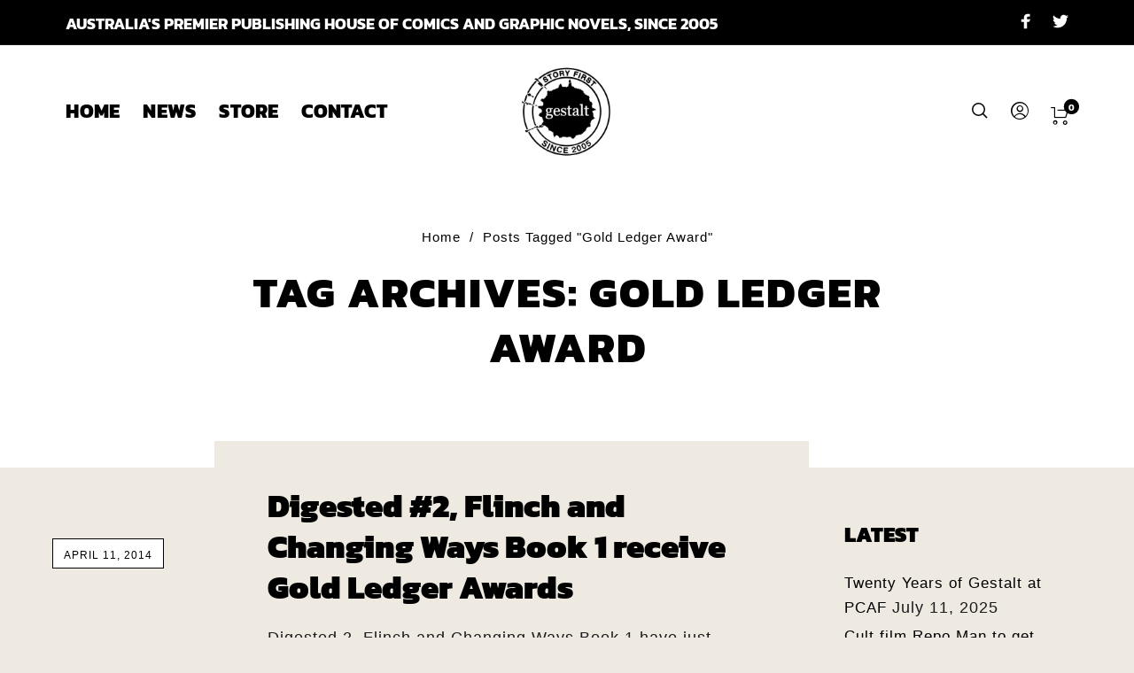

--- FILE ---
content_type: text/html; charset=utf-8
request_url: https://www.google.com/recaptcha/api2/anchor?ar=1&k=6LesE7EZAAAAAPU8qjcOYfJfCSZO7A0w9bcK4iVZ&co=aHR0cHM6Ly93d3cuZ2VzdGFsdGNvbWljcy5jb206NDQz&hl=en&v=PoyoqOPhxBO7pBk68S4YbpHZ&size=invisible&anchor-ms=20000&execute-ms=30000&cb=2pbg7c9nc9z3
body_size: 48876
content:
<!DOCTYPE HTML><html dir="ltr" lang="en"><head><meta http-equiv="Content-Type" content="text/html; charset=UTF-8">
<meta http-equiv="X-UA-Compatible" content="IE=edge">
<title>reCAPTCHA</title>
<style type="text/css">
/* cyrillic-ext */
@font-face {
  font-family: 'Roboto';
  font-style: normal;
  font-weight: 400;
  font-stretch: 100%;
  src: url(//fonts.gstatic.com/s/roboto/v48/KFO7CnqEu92Fr1ME7kSn66aGLdTylUAMa3GUBHMdazTgWw.woff2) format('woff2');
  unicode-range: U+0460-052F, U+1C80-1C8A, U+20B4, U+2DE0-2DFF, U+A640-A69F, U+FE2E-FE2F;
}
/* cyrillic */
@font-face {
  font-family: 'Roboto';
  font-style: normal;
  font-weight: 400;
  font-stretch: 100%;
  src: url(//fonts.gstatic.com/s/roboto/v48/KFO7CnqEu92Fr1ME7kSn66aGLdTylUAMa3iUBHMdazTgWw.woff2) format('woff2');
  unicode-range: U+0301, U+0400-045F, U+0490-0491, U+04B0-04B1, U+2116;
}
/* greek-ext */
@font-face {
  font-family: 'Roboto';
  font-style: normal;
  font-weight: 400;
  font-stretch: 100%;
  src: url(//fonts.gstatic.com/s/roboto/v48/KFO7CnqEu92Fr1ME7kSn66aGLdTylUAMa3CUBHMdazTgWw.woff2) format('woff2');
  unicode-range: U+1F00-1FFF;
}
/* greek */
@font-face {
  font-family: 'Roboto';
  font-style: normal;
  font-weight: 400;
  font-stretch: 100%;
  src: url(//fonts.gstatic.com/s/roboto/v48/KFO7CnqEu92Fr1ME7kSn66aGLdTylUAMa3-UBHMdazTgWw.woff2) format('woff2');
  unicode-range: U+0370-0377, U+037A-037F, U+0384-038A, U+038C, U+038E-03A1, U+03A3-03FF;
}
/* math */
@font-face {
  font-family: 'Roboto';
  font-style: normal;
  font-weight: 400;
  font-stretch: 100%;
  src: url(//fonts.gstatic.com/s/roboto/v48/KFO7CnqEu92Fr1ME7kSn66aGLdTylUAMawCUBHMdazTgWw.woff2) format('woff2');
  unicode-range: U+0302-0303, U+0305, U+0307-0308, U+0310, U+0312, U+0315, U+031A, U+0326-0327, U+032C, U+032F-0330, U+0332-0333, U+0338, U+033A, U+0346, U+034D, U+0391-03A1, U+03A3-03A9, U+03B1-03C9, U+03D1, U+03D5-03D6, U+03F0-03F1, U+03F4-03F5, U+2016-2017, U+2034-2038, U+203C, U+2040, U+2043, U+2047, U+2050, U+2057, U+205F, U+2070-2071, U+2074-208E, U+2090-209C, U+20D0-20DC, U+20E1, U+20E5-20EF, U+2100-2112, U+2114-2115, U+2117-2121, U+2123-214F, U+2190, U+2192, U+2194-21AE, U+21B0-21E5, U+21F1-21F2, U+21F4-2211, U+2213-2214, U+2216-22FF, U+2308-230B, U+2310, U+2319, U+231C-2321, U+2336-237A, U+237C, U+2395, U+239B-23B7, U+23D0, U+23DC-23E1, U+2474-2475, U+25AF, U+25B3, U+25B7, U+25BD, U+25C1, U+25CA, U+25CC, U+25FB, U+266D-266F, U+27C0-27FF, U+2900-2AFF, U+2B0E-2B11, U+2B30-2B4C, U+2BFE, U+3030, U+FF5B, U+FF5D, U+1D400-1D7FF, U+1EE00-1EEFF;
}
/* symbols */
@font-face {
  font-family: 'Roboto';
  font-style: normal;
  font-weight: 400;
  font-stretch: 100%;
  src: url(//fonts.gstatic.com/s/roboto/v48/KFO7CnqEu92Fr1ME7kSn66aGLdTylUAMaxKUBHMdazTgWw.woff2) format('woff2');
  unicode-range: U+0001-000C, U+000E-001F, U+007F-009F, U+20DD-20E0, U+20E2-20E4, U+2150-218F, U+2190, U+2192, U+2194-2199, U+21AF, U+21E6-21F0, U+21F3, U+2218-2219, U+2299, U+22C4-22C6, U+2300-243F, U+2440-244A, U+2460-24FF, U+25A0-27BF, U+2800-28FF, U+2921-2922, U+2981, U+29BF, U+29EB, U+2B00-2BFF, U+4DC0-4DFF, U+FFF9-FFFB, U+10140-1018E, U+10190-1019C, U+101A0, U+101D0-101FD, U+102E0-102FB, U+10E60-10E7E, U+1D2C0-1D2D3, U+1D2E0-1D37F, U+1F000-1F0FF, U+1F100-1F1AD, U+1F1E6-1F1FF, U+1F30D-1F30F, U+1F315, U+1F31C, U+1F31E, U+1F320-1F32C, U+1F336, U+1F378, U+1F37D, U+1F382, U+1F393-1F39F, U+1F3A7-1F3A8, U+1F3AC-1F3AF, U+1F3C2, U+1F3C4-1F3C6, U+1F3CA-1F3CE, U+1F3D4-1F3E0, U+1F3ED, U+1F3F1-1F3F3, U+1F3F5-1F3F7, U+1F408, U+1F415, U+1F41F, U+1F426, U+1F43F, U+1F441-1F442, U+1F444, U+1F446-1F449, U+1F44C-1F44E, U+1F453, U+1F46A, U+1F47D, U+1F4A3, U+1F4B0, U+1F4B3, U+1F4B9, U+1F4BB, U+1F4BF, U+1F4C8-1F4CB, U+1F4D6, U+1F4DA, U+1F4DF, U+1F4E3-1F4E6, U+1F4EA-1F4ED, U+1F4F7, U+1F4F9-1F4FB, U+1F4FD-1F4FE, U+1F503, U+1F507-1F50B, U+1F50D, U+1F512-1F513, U+1F53E-1F54A, U+1F54F-1F5FA, U+1F610, U+1F650-1F67F, U+1F687, U+1F68D, U+1F691, U+1F694, U+1F698, U+1F6AD, U+1F6B2, U+1F6B9-1F6BA, U+1F6BC, U+1F6C6-1F6CF, U+1F6D3-1F6D7, U+1F6E0-1F6EA, U+1F6F0-1F6F3, U+1F6F7-1F6FC, U+1F700-1F7FF, U+1F800-1F80B, U+1F810-1F847, U+1F850-1F859, U+1F860-1F887, U+1F890-1F8AD, U+1F8B0-1F8BB, U+1F8C0-1F8C1, U+1F900-1F90B, U+1F93B, U+1F946, U+1F984, U+1F996, U+1F9E9, U+1FA00-1FA6F, U+1FA70-1FA7C, U+1FA80-1FA89, U+1FA8F-1FAC6, U+1FACE-1FADC, U+1FADF-1FAE9, U+1FAF0-1FAF8, U+1FB00-1FBFF;
}
/* vietnamese */
@font-face {
  font-family: 'Roboto';
  font-style: normal;
  font-weight: 400;
  font-stretch: 100%;
  src: url(//fonts.gstatic.com/s/roboto/v48/KFO7CnqEu92Fr1ME7kSn66aGLdTylUAMa3OUBHMdazTgWw.woff2) format('woff2');
  unicode-range: U+0102-0103, U+0110-0111, U+0128-0129, U+0168-0169, U+01A0-01A1, U+01AF-01B0, U+0300-0301, U+0303-0304, U+0308-0309, U+0323, U+0329, U+1EA0-1EF9, U+20AB;
}
/* latin-ext */
@font-face {
  font-family: 'Roboto';
  font-style: normal;
  font-weight: 400;
  font-stretch: 100%;
  src: url(//fonts.gstatic.com/s/roboto/v48/KFO7CnqEu92Fr1ME7kSn66aGLdTylUAMa3KUBHMdazTgWw.woff2) format('woff2');
  unicode-range: U+0100-02BA, U+02BD-02C5, U+02C7-02CC, U+02CE-02D7, U+02DD-02FF, U+0304, U+0308, U+0329, U+1D00-1DBF, U+1E00-1E9F, U+1EF2-1EFF, U+2020, U+20A0-20AB, U+20AD-20C0, U+2113, U+2C60-2C7F, U+A720-A7FF;
}
/* latin */
@font-face {
  font-family: 'Roboto';
  font-style: normal;
  font-weight: 400;
  font-stretch: 100%;
  src: url(//fonts.gstatic.com/s/roboto/v48/KFO7CnqEu92Fr1ME7kSn66aGLdTylUAMa3yUBHMdazQ.woff2) format('woff2');
  unicode-range: U+0000-00FF, U+0131, U+0152-0153, U+02BB-02BC, U+02C6, U+02DA, U+02DC, U+0304, U+0308, U+0329, U+2000-206F, U+20AC, U+2122, U+2191, U+2193, U+2212, U+2215, U+FEFF, U+FFFD;
}
/* cyrillic-ext */
@font-face {
  font-family: 'Roboto';
  font-style: normal;
  font-weight: 500;
  font-stretch: 100%;
  src: url(//fonts.gstatic.com/s/roboto/v48/KFO7CnqEu92Fr1ME7kSn66aGLdTylUAMa3GUBHMdazTgWw.woff2) format('woff2');
  unicode-range: U+0460-052F, U+1C80-1C8A, U+20B4, U+2DE0-2DFF, U+A640-A69F, U+FE2E-FE2F;
}
/* cyrillic */
@font-face {
  font-family: 'Roboto';
  font-style: normal;
  font-weight: 500;
  font-stretch: 100%;
  src: url(//fonts.gstatic.com/s/roboto/v48/KFO7CnqEu92Fr1ME7kSn66aGLdTylUAMa3iUBHMdazTgWw.woff2) format('woff2');
  unicode-range: U+0301, U+0400-045F, U+0490-0491, U+04B0-04B1, U+2116;
}
/* greek-ext */
@font-face {
  font-family: 'Roboto';
  font-style: normal;
  font-weight: 500;
  font-stretch: 100%;
  src: url(//fonts.gstatic.com/s/roboto/v48/KFO7CnqEu92Fr1ME7kSn66aGLdTylUAMa3CUBHMdazTgWw.woff2) format('woff2');
  unicode-range: U+1F00-1FFF;
}
/* greek */
@font-face {
  font-family: 'Roboto';
  font-style: normal;
  font-weight: 500;
  font-stretch: 100%;
  src: url(//fonts.gstatic.com/s/roboto/v48/KFO7CnqEu92Fr1ME7kSn66aGLdTylUAMa3-UBHMdazTgWw.woff2) format('woff2');
  unicode-range: U+0370-0377, U+037A-037F, U+0384-038A, U+038C, U+038E-03A1, U+03A3-03FF;
}
/* math */
@font-face {
  font-family: 'Roboto';
  font-style: normal;
  font-weight: 500;
  font-stretch: 100%;
  src: url(//fonts.gstatic.com/s/roboto/v48/KFO7CnqEu92Fr1ME7kSn66aGLdTylUAMawCUBHMdazTgWw.woff2) format('woff2');
  unicode-range: U+0302-0303, U+0305, U+0307-0308, U+0310, U+0312, U+0315, U+031A, U+0326-0327, U+032C, U+032F-0330, U+0332-0333, U+0338, U+033A, U+0346, U+034D, U+0391-03A1, U+03A3-03A9, U+03B1-03C9, U+03D1, U+03D5-03D6, U+03F0-03F1, U+03F4-03F5, U+2016-2017, U+2034-2038, U+203C, U+2040, U+2043, U+2047, U+2050, U+2057, U+205F, U+2070-2071, U+2074-208E, U+2090-209C, U+20D0-20DC, U+20E1, U+20E5-20EF, U+2100-2112, U+2114-2115, U+2117-2121, U+2123-214F, U+2190, U+2192, U+2194-21AE, U+21B0-21E5, U+21F1-21F2, U+21F4-2211, U+2213-2214, U+2216-22FF, U+2308-230B, U+2310, U+2319, U+231C-2321, U+2336-237A, U+237C, U+2395, U+239B-23B7, U+23D0, U+23DC-23E1, U+2474-2475, U+25AF, U+25B3, U+25B7, U+25BD, U+25C1, U+25CA, U+25CC, U+25FB, U+266D-266F, U+27C0-27FF, U+2900-2AFF, U+2B0E-2B11, U+2B30-2B4C, U+2BFE, U+3030, U+FF5B, U+FF5D, U+1D400-1D7FF, U+1EE00-1EEFF;
}
/* symbols */
@font-face {
  font-family: 'Roboto';
  font-style: normal;
  font-weight: 500;
  font-stretch: 100%;
  src: url(//fonts.gstatic.com/s/roboto/v48/KFO7CnqEu92Fr1ME7kSn66aGLdTylUAMaxKUBHMdazTgWw.woff2) format('woff2');
  unicode-range: U+0001-000C, U+000E-001F, U+007F-009F, U+20DD-20E0, U+20E2-20E4, U+2150-218F, U+2190, U+2192, U+2194-2199, U+21AF, U+21E6-21F0, U+21F3, U+2218-2219, U+2299, U+22C4-22C6, U+2300-243F, U+2440-244A, U+2460-24FF, U+25A0-27BF, U+2800-28FF, U+2921-2922, U+2981, U+29BF, U+29EB, U+2B00-2BFF, U+4DC0-4DFF, U+FFF9-FFFB, U+10140-1018E, U+10190-1019C, U+101A0, U+101D0-101FD, U+102E0-102FB, U+10E60-10E7E, U+1D2C0-1D2D3, U+1D2E0-1D37F, U+1F000-1F0FF, U+1F100-1F1AD, U+1F1E6-1F1FF, U+1F30D-1F30F, U+1F315, U+1F31C, U+1F31E, U+1F320-1F32C, U+1F336, U+1F378, U+1F37D, U+1F382, U+1F393-1F39F, U+1F3A7-1F3A8, U+1F3AC-1F3AF, U+1F3C2, U+1F3C4-1F3C6, U+1F3CA-1F3CE, U+1F3D4-1F3E0, U+1F3ED, U+1F3F1-1F3F3, U+1F3F5-1F3F7, U+1F408, U+1F415, U+1F41F, U+1F426, U+1F43F, U+1F441-1F442, U+1F444, U+1F446-1F449, U+1F44C-1F44E, U+1F453, U+1F46A, U+1F47D, U+1F4A3, U+1F4B0, U+1F4B3, U+1F4B9, U+1F4BB, U+1F4BF, U+1F4C8-1F4CB, U+1F4D6, U+1F4DA, U+1F4DF, U+1F4E3-1F4E6, U+1F4EA-1F4ED, U+1F4F7, U+1F4F9-1F4FB, U+1F4FD-1F4FE, U+1F503, U+1F507-1F50B, U+1F50D, U+1F512-1F513, U+1F53E-1F54A, U+1F54F-1F5FA, U+1F610, U+1F650-1F67F, U+1F687, U+1F68D, U+1F691, U+1F694, U+1F698, U+1F6AD, U+1F6B2, U+1F6B9-1F6BA, U+1F6BC, U+1F6C6-1F6CF, U+1F6D3-1F6D7, U+1F6E0-1F6EA, U+1F6F0-1F6F3, U+1F6F7-1F6FC, U+1F700-1F7FF, U+1F800-1F80B, U+1F810-1F847, U+1F850-1F859, U+1F860-1F887, U+1F890-1F8AD, U+1F8B0-1F8BB, U+1F8C0-1F8C1, U+1F900-1F90B, U+1F93B, U+1F946, U+1F984, U+1F996, U+1F9E9, U+1FA00-1FA6F, U+1FA70-1FA7C, U+1FA80-1FA89, U+1FA8F-1FAC6, U+1FACE-1FADC, U+1FADF-1FAE9, U+1FAF0-1FAF8, U+1FB00-1FBFF;
}
/* vietnamese */
@font-face {
  font-family: 'Roboto';
  font-style: normal;
  font-weight: 500;
  font-stretch: 100%;
  src: url(//fonts.gstatic.com/s/roboto/v48/KFO7CnqEu92Fr1ME7kSn66aGLdTylUAMa3OUBHMdazTgWw.woff2) format('woff2');
  unicode-range: U+0102-0103, U+0110-0111, U+0128-0129, U+0168-0169, U+01A0-01A1, U+01AF-01B0, U+0300-0301, U+0303-0304, U+0308-0309, U+0323, U+0329, U+1EA0-1EF9, U+20AB;
}
/* latin-ext */
@font-face {
  font-family: 'Roboto';
  font-style: normal;
  font-weight: 500;
  font-stretch: 100%;
  src: url(//fonts.gstatic.com/s/roboto/v48/KFO7CnqEu92Fr1ME7kSn66aGLdTylUAMa3KUBHMdazTgWw.woff2) format('woff2');
  unicode-range: U+0100-02BA, U+02BD-02C5, U+02C7-02CC, U+02CE-02D7, U+02DD-02FF, U+0304, U+0308, U+0329, U+1D00-1DBF, U+1E00-1E9F, U+1EF2-1EFF, U+2020, U+20A0-20AB, U+20AD-20C0, U+2113, U+2C60-2C7F, U+A720-A7FF;
}
/* latin */
@font-face {
  font-family: 'Roboto';
  font-style: normal;
  font-weight: 500;
  font-stretch: 100%;
  src: url(//fonts.gstatic.com/s/roboto/v48/KFO7CnqEu92Fr1ME7kSn66aGLdTylUAMa3yUBHMdazQ.woff2) format('woff2');
  unicode-range: U+0000-00FF, U+0131, U+0152-0153, U+02BB-02BC, U+02C6, U+02DA, U+02DC, U+0304, U+0308, U+0329, U+2000-206F, U+20AC, U+2122, U+2191, U+2193, U+2212, U+2215, U+FEFF, U+FFFD;
}
/* cyrillic-ext */
@font-face {
  font-family: 'Roboto';
  font-style: normal;
  font-weight: 900;
  font-stretch: 100%;
  src: url(//fonts.gstatic.com/s/roboto/v48/KFO7CnqEu92Fr1ME7kSn66aGLdTylUAMa3GUBHMdazTgWw.woff2) format('woff2');
  unicode-range: U+0460-052F, U+1C80-1C8A, U+20B4, U+2DE0-2DFF, U+A640-A69F, U+FE2E-FE2F;
}
/* cyrillic */
@font-face {
  font-family: 'Roboto';
  font-style: normal;
  font-weight: 900;
  font-stretch: 100%;
  src: url(//fonts.gstatic.com/s/roboto/v48/KFO7CnqEu92Fr1ME7kSn66aGLdTylUAMa3iUBHMdazTgWw.woff2) format('woff2');
  unicode-range: U+0301, U+0400-045F, U+0490-0491, U+04B0-04B1, U+2116;
}
/* greek-ext */
@font-face {
  font-family: 'Roboto';
  font-style: normal;
  font-weight: 900;
  font-stretch: 100%;
  src: url(//fonts.gstatic.com/s/roboto/v48/KFO7CnqEu92Fr1ME7kSn66aGLdTylUAMa3CUBHMdazTgWw.woff2) format('woff2');
  unicode-range: U+1F00-1FFF;
}
/* greek */
@font-face {
  font-family: 'Roboto';
  font-style: normal;
  font-weight: 900;
  font-stretch: 100%;
  src: url(//fonts.gstatic.com/s/roboto/v48/KFO7CnqEu92Fr1ME7kSn66aGLdTylUAMa3-UBHMdazTgWw.woff2) format('woff2');
  unicode-range: U+0370-0377, U+037A-037F, U+0384-038A, U+038C, U+038E-03A1, U+03A3-03FF;
}
/* math */
@font-face {
  font-family: 'Roboto';
  font-style: normal;
  font-weight: 900;
  font-stretch: 100%;
  src: url(//fonts.gstatic.com/s/roboto/v48/KFO7CnqEu92Fr1ME7kSn66aGLdTylUAMawCUBHMdazTgWw.woff2) format('woff2');
  unicode-range: U+0302-0303, U+0305, U+0307-0308, U+0310, U+0312, U+0315, U+031A, U+0326-0327, U+032C, U+032F-0330, U+0332-0333, U+0338, U+033A, U+0346, U+034D, U+0391-03A1, U+03A3-03A9, U+03B1-03C9, U+03D1, U+03D5-03D6, U+03F0-03F1, U+03F4-03F5, U+2016-2017, U+2034-2038, U+203C, U+2040, U+2043, U+2047, U+2050, U+2057, U+205F, U+2070-2071, U+2074-208E, U+2090-209C, U+20D0-20DC, U+20E1, U+20E5-20EF, U+2100-2112, U+2114-2115, U+2117-2121, U+2123-214F, U+2190, U+2192, U+2194-21AE, U+21B0-21E5, U+21F1-21F2, U+21F4-2211, U+2213-2214, U+2216-22FF, U+2308-230B, U+2310, U+2319, U+231C-2321, U+2336-237A, U+237C, U+2395, U+239B-23B7, U+23D0, U+23DC-23E1, U+2474-2475, U+25AF, U+25B3, U+25B7, U+25BD, U+25C1, U+25CA, U+25CC, U+25FB, U+266D-266F, U+27C0-27FF, U+2900-2AFF, U+2B0E-2B11, U+2B30-2B4C, U+2BFE, U+3030, U+FF5B, U+FF5D, U+1D400-1D7FF, U+1EE00-1EEFF;
}
/* symbols */
@font-face {
  font-family: 'Roboto';
  font-style: normal;
  font-weight: 900;
  font-stretch: 100%;
  src: url(//fonts.gstatic.com/s/roboto/v48/KFO7CnqEu92Fr1ME7kSn66aGLdTylUAMaxKUBHMdazTgWw.woff2) format('woff2');
  unicode-range: U+0001-000C, U+000E-001F, U+007F-009F, U+20DD-20E0, U+20E2-20E4, U+2150-218F, U+2190, U+2192, U+2194-2199, U+21AF, U+21E6-21F0, U+21F3, U+2218-2219, U+2299, U+22C4-22C6, U+2300-243F, U+2440-244A, U+2460-24FF, U+25A0-27BF, U+2800-28FF, U+2921-2922, U+2981, U+29BF, U+29EB, U+2B00-2BFF, U+4DC0-4DFF, U+FFF9-FFFB, U+10140-1018E, U+10190-1019C, U+101A0, U+101D0-101FD, U+102E0-102FB, U+10E60-10E7E, U+1D2C0-1D2D3, U+1D2E0-1D37F, U+1F000-1F0FF, U+1F100-1F1AD, U+1F1E6-1F1FF, U+1F30D-1F30F, U+1F315, U+1F31C, U+1F31E, U+1F320-1F32C, U+1F336, U+1F378, U+1F37D, U+1F382, U+1F393-1F39F, U+1F3A7-1F3A8, U+1F3AC-1F3AF, U+1F3C2, U+1F3C4-1F3C6, U+1F3CA-1F3CE, U+1F3D4-1F3E0, U+1F3ED, U+1F3F1-1F3F3, U+1F3F5-1F3F7, U+1F408, U+1F415, U+1F41F, U+1F426, U+1F43F, U+1F441-1F442, U+1F444, U+1F446-1F449, U+1F44C-1F44E, U+1F453, U+1F46A, U+1F47D, U+1F4A3, U+1F4B0, U+1F4B3, U+1F4B9, U+1F4BB, U+1F4BF, U+1F4C8-1F4CB, U+1F4D6, U+1F4DA, U+1F4DF, U+1F4E3-1F4E6, U+1F4EA-1F4ED, U+1F4F7, U+1F4F9-1F4FB, U+1F4FD-1F4FE, U+1F503, U+1F507-1F50B, U+1F50D, U+1F512-1F513, U+1F53E-1F54A, U+1F54F-1F5FA, U+1F610, U+1F650-1F67F, U+1F687, U+1F68D, U+1F691, U+1F694, U+1F698, U+1F6AD, U+1F6B2, U+1F6B9-1F6BA, U+1F6BC, U+1F6C6-1F6CF, U+1F6D3-1F6D7, U+1F6E0-1F6EA, U+1F6F0-1F6F3, U+1F6F7-1F6FC, U+1F700-1F7FF, U+1F800-1F80B, U+1F810-1F847, U+1F850-1F859, U+1F860-1F887, U+1F890-1F8AD, U+1F8B0-1F8BB, U+1F8C0-1F8C1, U+1F900-1F90B, U+1F93B, U+1F946, U+1F984, U+1F996, U+1F9E9, U+1FA00-1FA6F, U+1FA70-1FA7C, U+1FA80-1FA89, U+1FA8F-1FAC6, U+1FACE-1FADC, U+1FADF-1FAE9, U+1FAF0-1FAF8, U+1FB00-1FBFF;
}
/* vietnamese */
@font-face {
  font-family: 'Roboto';
  font-style: normal;
  font-weight: 900;
  font-stretch: 100%;
  src: url(//fonts.gstatic.com/s/roboto/v48/KFO7CnqEu92Fr1ME7kSn66aGLdTylUAMa3OUBHMdazTgWw.woff2) format('woff2');
  unicode-range: U+0102-0103, U+0110-0111, U+0128-0129, U+0168-0169, U+01A0-01A1, U+01AF-01B0, U+0300-0301, U+0303-0304, U+0308-0309, U+0323, U+0329, U+1EA0-1EF9, U+20AB;
}
/* latin-ext */
@font-face {
  font-family: 'Roboto';
  font-style: normal;
  font-weight: 900;
  font-stretch: 100%;
  src: url(//fonts.gstatic.com/s/roboto/v48/KFO7CnqEu92Fr1ME7kSn66aGLdTylUAMa3KUBHMdazTgWw.woff2) format('woff2');
  unicode-range: U+0100-02BA, U+02BD-02C5, U+02C7-02CC, U+02CE-02D7, U+02DD-02FF, U+0304, U+0308, U+0329, U+1D00-1DBF, U+1E00-1E9F, U+1EF2-1EFF, U+2020, U+20A0-20AB, U+20AD-20C0, U+2113, U+2C60-2C7F, U+A720-A7FF;
}
/* latin */
@font-face {
  font-family: 'Roboto';
  font-style: normal;
  font-weight: 900;
  font-stretch: 100%;
  src: url(//fonts.gstatic.com/s/roboto/v48/KFO7CnqEu92Fr1ME7kSn66aGLdTylUAMa3yUBHMdazQ.woff2) format('woff2');
  unicode-range: U+0000-00FF, U+0131, U+0152-0153, U+02BB-02BC, U+02C6, U+02DA, U+02DC, U+0304, U+0308, U+0329, U+2000-206F, U+20AC, U+2122, U+2191, U+2193, U+2212, U+2215, U+FEFF, U+FFFD;
}

</style>
<link rel="stylesheet" type="text/css" href="https://www.gstatic.com/recaptcha/releases/PoyoqOPhxBO7pBk68S4YbpHZ/styles__ltr.css">
<script nonce="uIzKxXYYPYOJR-rY20eKsw" type="text/javascript">window['__recaptcha_api'] = 'https://www.google.com/recaptcha/api2/';</script>
<script type="text/javascript" src="https://www.gstatic.com/recaptcha/releases/PoyoqOPhxBO7pBk68S4YbpHZ/recaptcha__en.js" nonce="uIzKxXYYPYOJR-rY20eKsw">
      
    </script></head>
<body><div id="rc-anchor-alert" class="rc-anchor-alert"></div>
<input type="hidden" id="recaptcha-token" value="[base64]">
<script type="text/javascript" nonce="uIzKxXYYPYOJR-rY20eKsw">
      recaptcha.anchor.Main.init("[\x22ainput\x22,[\x22bgdata\x22,\x22\x22,\[base64]/[base64]/bmV3IFpbdF0obVswXSk6Sz09Mj9uZXcgWlt0XShtWzBdLG1bMV0pOks9PTM/bmV3IFpbdF0obVswXSxtWzFdLG1bMl0pOks9PTQ/[base64]/[base64]/[base64]/[base64]/[base64]/[base64]/[base64]/[base64]/[base64]/[base64]/[base64]/[base64]/[base64]/[base64]\\u003d\\u003d\x22,\[base64]\\u003d\x22,\x22XsKew4oaw6fChcO0S8O9wqF+OsKuOMK1eWRgw7HDry7DnsK/wpbCpk3Dvl/DjzALaAQXewADV8KuwrZOwrtGIwYlw6TCrTB7w63CiUJTwpAPGWLClUYzw4fCl8Kqw4poD3fCrmXDs8KNJsK5wrDDjF8/IMK2wrbDrMK1I1slwo3CoMOrZ8OVwo7DrB7DkF0afMK4wrXDtMOvYMKWwpR/w4UcLGXCtsKkMDZ8KiDCjUTDnsKrw77CmcOtw5rCicOwZMK/wqvDphTDvQ7Dm2IUwqrDscKtTsKrEcKePlMdwrMOwqo6eBnDuAl4w7vCoDfCl392wobDjSbDt0ZUw4bDiGUOw7kBw67DrDXCoiQ/w73CsnpjGHBtcVbDiCErKcO0TFXClMOKW8Ocwrt+DcK9wofCnsOAw6TCvAXCnngpPCIaGHc/w6jDgStbWDzCgWhUwqLCqMOiw6ZaA8O/[base64]/Dmmsjwqkfw7RQwqXCtyTDpsOZcS7DqWfDoMKgwr/DrhjDkkvCk8O2wr9KDw7CqmMRwqZaw79yw7FcJMOsJR1aw4bCqMKQw63CuwjCkgjCjmfClW7CnjBhV8OoKUdCKsKowr7DgRwrw7PCqi7Dq8KXJsKFP0XDmcKNw7LCpyvDuCI+w5zCtwMRQ0Jdwr9YL8OJBsK3w5HCnH7CjUnCn8KNWMKAPxpechwWw6/[base64]/w6YUwpx4wr9uewLDoMKILjcoKCHCqMKXIcOmwrDDgMOTcMKmw4IEAsK+wqwwwofCscK4cllfwq0Ow49mwrEew4/DpsKQbsKowpByRx7CpGMiw54LfToEwq0jw7PDkMO5wrbDsMK0w7wHwqZNDFHDrsKcwpfDuG3CoMOjYsKow6XChcKncMKtCsOkXxDDocK/e2TDh8KhLsOxdmvCl8OQd8OMw51vQcKNw4rCk217woQqfjsXwp7DsG3DqcO9wq3DiMK+Kx9/w4LDvMObwpnCkVHCpCFiwo9tRcOtbMOMwofCtMK+wqTChmPCkMO+f8KHN8KWwq7DpXVaYWZfRcKGVMKWHcKhwqvCuMONw4E+w4pww6PCtTZYwr7Cpn7DpkTCtkHCvk4Lw5HDnsKnF8Khwq00QQgjwrbCpsOfFX/CtVRFwrUMw6dHOsK0e0wxXcKpCnrDozJXwpshwq/Cu8OSXcKVBMOKwpNtwqrCoMKeWcKEecKCaMKXEmoqwqDCkcKAeifDoWrDrMKrcnImLxc0DSXCssKjBsO5w7J8K8KTw7xrInrCkg3CjmDChGPCrMOIeT/DhMOoJ8Kbw4kuTcKFIRDChcKSazIHccKsFwVCw6xMfMKwcRvDpMOlwpzCizc1VsKhdj0Gwo0Gw5rCm8OeJMKIfcOWw5BGwrbCn8K0w43Dg1MjHcO4w7lMwpTDq19uw5PDsizCn8KtwrgWwrrDtyfCqDNKw5l3HsKzw7/[base64]/CnjvCl8ORw6zDrkZ1GznDmB/DmsKUwrxxwpLCinBtwpfDhUoiw6TDhkowKMKjRsKnf8KXwpJSw5XDocOQKHPDkhbDiW/CnnHDqU7DuFvCoxXCnMKyB8KAHsK9B8KmcEHCiWNtwrPCmmYGNF8TBBHDlkXCgh7Cq8OVbHxsw75QwpZGw5TDqsOEJ0csw6/DuMOlwrzDlsOIw6/DucK9IgLCpzhNLcKbwr7DvBsEwopROm/CrQ9Tw5TCqcOVTTfCrcKLd8O+w7HDky86GMOqwp3CixdqOcOww4osw7diw4TDtTHDgzwCOMOZw4gAw6AUw7kaWMOBazDDoMKzw5I5UMKLT8KoEWnDnsK2CycEw44xw7HCuMK4ZQDCuMOheMOBY8KMSMOxecKfOMOtwoLCvzN1wq0gd8OOPsKXw7F/w7h2RMORb8KMUcOzJsKow7EHCE/CjnfDmsOPwoPDrMOSTcKpw5/Dq8Klw4NVAsKTF8OLw4gLwrt3w6F4wqZSwpzDhMOPw7PDq2dtQcKcBcKvw69dwqTCnsKSw6oYVDlXw4rDtmZYJzzCrk4oKcKqw5wRwp/CoxRdwpzDjgDDv8Opwr7DnMOiw6jCuMKYwqpEbsK0CRnChMO0Q8KpR8KKwpQXw67DtVQYwoTDpFlJw5vDq11yWg7DvnTCgcKkworDkMOfw5dqEyl9w4/CrMKRdcK9w6BowoHCr8Ozw7PDu8KFJsOYw4vCsH8Pw7wqZ1wRw4oif8OUdwV/w5YdwpjCmk4Uw5HCgcKAOS47VxrDtgbClMOSw7LClsKtwqV7IkhKwpfDsQjCj8KUd15mwp/CtMKLw7pbE2kXwqbDqVXCm8Kewr8EbMKVfsKswpDDr0zDssOhwpt0w4w7DcOSw4EXCcK1w5HCqcO/wq/Ck0XCn8K2wrJMw6lgwoNydsOtwopvwr/Cvh5+Dm7Dk8Ofw4QATiRPw7nDmknCuMKNw7ICw4XDgRLDsSpkZGvDl27DvngwPGvDuhfCusK5wqvCqcKNw60qR8K6WMOkwpPDgBfClBHCqg3DgV3DhkPCtcOXw61vw5FPw7JdOAXCi8OMwoLDo8Knw6XCpl/[base64]/wpzDkMKKGMKRWHVTU8Ovw5RKX8K/IMKow6oWCy8Lb8OVWMKLwoxfKcOsW8OHw4BMw4fDtE3Dr8OJw7TCrnrDqsOJPkLCrMKSD8K2PMOTw5DDhwpeAcKbwrHDhcKJOcOWwoEywoDCpCggwpsqb8Kdw5fCsMOyfMKAGVrCrjwac2ZAdwvCvR3CscKLa3MNwpnCjCdTwobDo8ORw77CjMOwAmvCpQ/DtBLDk39SHMOzKQ0twoLCqcOIEcO1MGAoa8KFw6AlwprDhcODfsKld0rDsU3CocKNPMKoAsKdw4MTw7DCiBA7SsKOw5whwoZ2wq1Yw5xIwqogwrzDocKIX13DpWhWRgvCjnHCnDwSdQ8ewqsPw7jDlsKKwogTCcKCMmcjJcOIBsOtT8KKwos/w4txQMKAJRgyw4bCjMOhw4fCoQVQAz7CjQQiDMK/RFHCllfDvXbCncKYWMOswozDn8OVYcK8c2rCqcKVwrxRw4VLQ8OnwonDtmTCvMKndj9ywo8Ew67CtBbDsBfDozIAw6FROhTCg8OowrrDqMK1ecOxwr3CnQXDlyRTQgfCozYta19mwr7CnsOcD8Khw4wYw5PCmkLDt8OUAEHDqMOQwpbDhxsyw5plw7DCjE/Cn8KSw7EtwpEEMCzDti7Ci8Khw6MHw6DCucOZw7vCjcKaCAILwrnDhgNNeHXDvMOvKcOwYcKcwrF2G8KYCsKJw7w5K1oiFglcw53Djn/CiycKI8ORNUrDocKyeRLCkMKnasOmw4lyX0fDnzUvU3zDuTM2woNgw4TDp3AowpcROMKuTg8EH8ORw5E/wpl6bztOLcOaw5c/[base64]/Dl8OHI1tZwp3CusK3CMOHwpVrZUJXw7sxw7rDt24EwoXCoh5DXB7DsTfCmwPDsMKIIMOQwoYrawzDkBjDlC/[base64]/wrMRfjpXaXI/wpN5w5wAw4IZw6UWHV4Me0DDmxk3wqJFw5R1w5TCmMKEw7PDrzHDv8OgHT/Dhi3DnMKdwp5/wrASRiXCt8K4GSJoTkR5PT3DhVhTw6jDlsOfIsOUSsK8UgY1w48fw5bCvcOywrBWFsKSwq18Z8KHw78Ew4hKDg88w5zCpMOvwrbDvsKKIMOuw78/wqLDiMOSw65NwqwVw7XDq301QzvDl8K8fcK4w4sHZsODUMK5Rg7DncO0H2QMwqDCvsKJScKtTWXDrDfCg8KZRcKfMsOVW8Owwr5Xw7bDg21Gw6EnesORw7DDqMOWfisWw67ChMK9QsKXckEawrRscsOGwoxDBcOpFMOtwqJVw4bDtGIDAcKwOMKoEmXDisO0dcONw7/DqCRKK31qL0c0IgM1w5zDuQxTRcODw4PDtMOyw63Dp8KLfcOAwp/CssOfw7zCt1F4XcOaNADDj8O+wotSw6rDqsKxY8KWUUbDrlDChzdIw4nDkcOAw7VxHkccEMO7K0zCj8O0wonDglpUJMO7XhrDjUBgw4XCgsOeQUTDvnx1w6/CiAnCtDpZZ2nCtQozNSohHsKIw6PDsQ3DtcKtB0Fdw7o6wr/CpVVdQ8OcFl/[base64]/eD3CnsONQCk3wpdbwrwYw53DmRB7FsKaSHYxXVrCqsKpwr7Dsmdgw402FWoJLB48w7d8FAoTw5ZKw5o/[base64]/[base64]/wrNWwpY0AnhWw47CucOtw6XDrMKswpnDm8KFw6sjwpV4IsKSbMOWw7bDtsKbw5zDj8Kuw40SwqPDmBNYOjMRcMK1wqQdw7LDry/DnjrCuMKBwpjDrUnCvMOHwrl+w7zDslfDlhYTw6dzHsKqecKbO2vDucK9wrUwdMKQTTUudsKXwrZpw4rCi3DCtsOhw5UGDVFyw7kOWnVtw6xOIcOnImzCnsKcZ3TCmMKiFcK2HSbCuh7Dt8ODw5PCpcKvIB5fw6VZwrdLLVhfP8OjF8KJwq/[base64]/dhhzw4nCt8O1B27CisOWHsK4CcOkwrNowqdvbcKBw4HDicKzecKuNnDCvEPCjsKwwr1MwqIBw5FPw7LDq27CqlLDnhzChg/[base64]/VMOIw5xFDMKHby1+ayzDrXjDvsK8w6dZSwDCnT42THk5S01CIsOwwr/DrMOuUMK5WlEKH1/Cs8K3ZcOtBMOcwrgcBMOSwoJLIMKNwpgcGAMAFndedWdlW8O8NnLCkE/CslUbw6JCwr3CicO/EBA8w5VGQ8KTwpXCkcOcw5/DlsOZw6vDscOzHcO/[base64]/[base64]/[base64]/D2Ruw7TCjjfCmcKTwohONcOPw5XCl14rYcOEPlbCscOESMORw6U/w6JXw5t+w6EDJcO4ZyZKwpoxw5vDqcObYGdvwp7CkHEIXcK0w5vClMO4w7cXUmvDmsKrVsOIGjPDlzLCi0TCt8KEKjfDhQjCnUzDp8KZwoHCkEI3A3UlLgkGf8KcR8Kxw5zCtljDmlBVw6fClmNjZFnDng/[base64]/Nm7Dmj4ndcOnwpTCpEjChB3Cj8ObwpbDhCjDkG3ChcOmwpzDncKHVsKtwqVPcjYqeTLCqhrCuzVEw5HDv8KRaF1hT8OQwrHChmvCigJUwrHDnUF1U8KnI1TDnjbCmMKkcsOTHxDCm8ODcMKcJcKFw6fDqyQ8NjPDs34/wp4iwqLDl8OQXsOiJsKTKsOzwqjDlMObwo1Bw6MWw5PDlW/[base64]/QsKswpdbwqo/[base64]/[base64]/[base64]/QxjDk3jCi2ZEwqNrwofCgh0Uw4jCmB/CtAMCw67DvCI9F8Oow4HDjC/DnD8fwo4gw5LDqMK1w5ZBMUByPcKvWMKpMsOxwoBYw63CmMKcw54eUBocDMKIGwgIZVsCwoPDmRjClSFHQyEhw6vCgSMAwqLCnnlbwrvDvyfDtsOSGMK/[base64]/w5LDjinCg2fDlcKtOcKSw5nCvsKyB8KjwrfDj1FjwqAWNcORwosOwq11w5DCq8KhKcKLwrJ2wo9bRSvDjcOBwpbDizwfwpHDncOlSsOWwpcYw5nDmm/[base64]/Cl8K2fxPDm8KmIVLDtcKAw5BPEX4McRx9XkbCoMKxwr3CsB3CmcKKFMOvwr9nwoIOC8KMwohAwq7DhcK2HcKAwolUwr4TScKfEsOSw6gSAcKSCsOtwrdqw64Zdws9a2N4KsKrwqPDsnPCm2QxUm3DpcK3w4nDgMOHwqPCgMKHMxgPw7cTP8OEMHvDicK/[base64]/Do1Y6wotfa8OAw6bDqsKTBMK9w7DDt8Krw5Nfw7sFY8KswqTDpMKkKhtBS8OudMOgE8OTwqMyeVZGwpsSw7w4WAopHQ/DumpJD8K5alFDU28jwpR/PMKVwoTCvcOzKBUsw7JQKMKFPcOYwq0NMkDCuEkaYMOxWC/[base64]/w5ELwq3Ck8KPZcK1X3IeRFXCpcK3c8OlcsOveFs/O3fCtsKzQ8OlwofDiT/DsCB6Qy7CqCdNTW1hw5fDqBHDszPDlUvCvMOOwp3Du8OqOMOafsOMwpR6HCxEY8OFw4rCrcKvE8OlPUhSEMO9w41Xw6zDgGp6wrrDlsOPw6clwptywoTCqBLCnx/DikrCosOiacKuZUkSwpfDkiXDqQcBCU3CihjDtsOpwqTDvMKASk4+w5/[base64]/bsO7LgljNhgzJMOjw542EsOtwp4Sw4wJIXlowrjDpFwdwrbDl0nDlcKmMcK/w4RnT8KWMcOLeMOaw7XDgWV7w5PCqsOAw5ouw4fDqsOWw4vDtmLCpMORw5EXOh/DscOQZThmDMKEw54Iw5wLBQZiw5YZwppuYjTDmS8nPsKPO8OsTsODwqc3w5QQwrfDm2QybE/Ds1U/w79yBxhgbcKyw4LCvHQkbHLDukfCmMOCFcOQw5LDoMKgQhIjMjF0bEjDuXfCiwbDjQ89woxqw6pWw6xFXD8iEsK2fgcmw6FAFybCvcKpD3PCicOlSsKpSMO2wpLCn8KSwpUgw5RBwq9pbcOOUMOmwr7DkMOmw6EbD8Kjwq9GwpnCn8OGB8OEwoMWwqs8Ql58JBxUw5/CkcK0TcO4w6kow7/DjsKmOMOJwpDCsSXCnjfDlTwWwqkIDcOHwqzDt8KPw6rDuj7DkD0HP8KqZRdqw4zDsMK9TMKTw4hrw55Ewo7Dm1rDhsOCHcO4Rl9mwoRqw6kvcVoywrFPw7jCuz8aw7ldOMOiwoTDkMK+wr5pYsO8YQ5Owp0JX8OXw5fDqxPCq1MZOVp3w74nw6jDrMKPwpPDusKLw5/DkcKSX8O0wr3Dp1cvMsKKScKSwrhtw63DpcOJZWXDoMOvKxPCu8OkU8OeFC5Dwr3CpCvDgmzDsMKmw53Dr8K9S1xxFsOtw7k6HU1nwqXCszgUdMKxw4DCuMK1IkrDsBdfbDXCpy3DosKPwrXCtwjCqsKAw6rCsWvCrTvDrUVyRsOkDXsbHl/CkD5acUMFwrTCocOZHXlzRg/CrMOFw5x4KgQldVzCnMOkwoXDr8KJw5rCnwjDp8OEw5TClU8nwpnDn8O4w4bCt8KOSiPDt8KUwpsww74zwoDDksKlw6RqwrhIa1pAFMOhRw3Ct3jDm8OmecO4aMOrw7LDncK/JcORw7ZqPcOYLRLCsA09w6MkesOaTcKxWEgXw5UNOMKxMzDDj8KUIhPDnsK6LMOwVWrCoQVxGALCkTHCjkFrcMODRGFAw73Dnz3CssOlwo4Bw79mwqrDpcOUw4hFZWbDucOGwrXDjHHDk8O8VsKpw43DuhXCv33Dl8OLw7XDvSdvH8KqDH7CuBfDnsO/w5TCmzo1b0TCpkTDnsOeUcKTw4zDvi7Cok/CkgZWwo3Cl8KqeTHCgzk+PjHDpMOqC8KYMmnCvgzCkMKuAMOzGMOawo/DuENswpHDrsKzAnQ8w4bDgFHDmnN8w7RCwrzDh35DGAzCvGrCvQExGnvDlQzDlGTCujbDvCURH0JnLl3DiyMkCSAaw59NTcOpf00bZ3/Dt19NwrhIZcOSXsOWZitbR8OBw4fCrk4qUMK3VcKRQcOzw74fw4lRw7TCpFocwpxpwqfDpCLChMOmFnvCjSU7w5vCgsOxw51FwrBZw4N9KMKIwr5pw5HClEbDu1MBYTNrwprCqcKhesOaRcOIVMOwwqbCqTbCilbCgcK1WkgXGn/[base64]/[base64]/wrxDSQ/[base64]/DssOKwo1XKVJ7a8OCw407wpXCg8KPw6cywp/DgQk+w6l+LcKvWcOzwqZJw6nDk8Ofwo3Ck2pnfQzDpw1oMcOLw67DrGYmCsO5O8Kuwq/Cr1xFKCfDssOmGiDCsmMvK8KYwpbDtcKOYxXDqFLCn8KmMcOOAmXDtMO4E8OEwoTDll5TwqzCgcO6eMKST8KRwqbCmARoWAHDvSjCqldXw78fw5nCjMKrAsKqXMKfwoJpI21xwrTDsMKkw6HDoMOTwq8/OkBGH8ONDMOMwqVPWwNkwolfw53DhcOgw64Kw4PDm1Jjw4/CpUklwpTCpMO3NCXDisOgwoAQw4/DkR3Dk2PCk8KxwpJswq3Cvx3DoMOuw49UYsOebS/DgsKNw4ZpZcK+GcK/woxiw5ElAMOYwrN5w6wLAgnCjBsdwrh9RDrCiUx+Nh7CsCDCn04QwrkLw5PCgGJCX8OvVcKfBUjCtMO6wrrDnWV/[base64]/[base64]/CtiZMw53DtR/DicKYC8KnE8KZXcOqw7k5wo/CkcK+P8O2wqnCj8OPSF0Ewpsqwo3Dv8ObV8ORwoFjwpfDucKpwrwueQDCnMKsW8OuEcK0QD9Bw7dTVW9/wp7CncKjwrpFTcKiDsO+LMKuwrnCo3TCjGBmw53DtMOrwoDDmg3Cu0MCw6YpQEPCiSNzRcODw7NRw6TDn8KJUQkbH8OEIMOEwq/[base64]/[base64]/[base64]/bsOow5Rgw4LCsyISC08fO8OvFwzCkcOlw5IUGcO+wpMyFUtnw5/[base64]/w6pUdsKNw68PPzLDlsKDGcKiwo87w59Lw4nCmcKoeQlLM0bDuGAAwqfDrSFew5vDn8OVE8KpLhfDnsOsSmfDoEAYd2PDosK7w75rOMO+woQMw7hmwrJyw5rDgsKMf8KJwowFw6UZGsOrIsKKw6/DocKpBUlVw4/[base64]/Dn8KDFHXDp8KIEFAZU8KiMkteSMO1PzLDoMKrw7k0w7jCoMKOwpYTwpgjwonDgVvDg2HCqcKcNsK/Cw3CkMKzB0PCvcKzA8Orw5MSw51Odmglw4QjBAbCgcKnw63Do19iwppWccKwDMOhN8KCwrMzC05dw4XDjMKQLcKuw6fCscO1SmF0b8Kkw5fDo8OIw7HCt8KAPx/CicKTw5fCilbDpwfDpw49dwfDgMO2wqIsLMKfw7p2HcOIXsOMw5M1bFfCgRjCthvDlnnDicOLWDrDjAZywq3DgBDDoMOyB3cew5DDo8O6wr8hw6tMV2x1SEQsDMKRwrxIw50XwqnDpAVcwrUkw4hewoc1wq/CrMK/[base64]/wpfCiwfDrsONwog5AsOSwpNeTcKxcVPDtW4Swpd3wqY3wr/Dl2nDmsK3fwjCmCzCm13DkznCvB1pwrQ0Ak7CoXHCtk1VK8KCw5rDpcKuDx/DikFnwr7DucOPwrFQHW/DuMKmasKxPsKowo90GwzCkcKldhLDjsKoAAR/dsKuwobCrkrDiMKVwojCiX7DkT86w47DhMK6esKZw7DCisKew7fDv2vDpg0IEcO4SjrCgmjCinYDP8OEcjlHwqh5CCwIFcObwo/DpsKjd8K1wojDpAVEw7cRwr7CkUrDu8OAwqgxwpDDmyPCkBPDrBwvSsOgDhnCowrCiWzCgcOSw4hyw7rDgMO5KjjDjwhew5tgUcOGG0zDrm56QTfDi8O1bFxDwqxzw5V/wpkEwopsYMKzC8ODw5sSwokmO8KxWcOzwow4w4XDkVVZwqRzwp3DisK6w7jClgpkw5PCh8OCIMKdw6PCisOXw6xmFxwbOcO4ccOLKQsOwqoYLMOpwq/DkRI1HiHCoMKnwq1zP8K6ZQLDisKVFU5vwrN7w7XDiUnCjU5vCxDDl8KFK8KDw4QVaQpeGAEuUsKow4x9A8O2D8KqRDp8w5DDm8ObwqYAOFnCkhbCrcKJETFjZsKQC1/Cr0vCtmlaZBMQw4DCg8KJwpfCoX3DmsK6wpA2fsK3wrjCqxvCqcK7bcOaw4cyBMOAwoHDk33CpRTDj8KNw63CmAvCvcOtcMOYw4zDlHcUOsOpwpM+N8KfbjViHsOrw7w1wpR8w4/DrSMawqjDlFhVSUp4J8KRRHU7HkfCpXlzUA5wKSgSRyDDmDbDkwTCoDHCksKcaRbCjAHDlml5w6PDtCsrwpsbw6zDkHHDrXNDdkXCv2IgwrLDm2nDq8OCKGvDiUAbwr5acxrDgsKWw4gOw4DCpjFzHS8bw5oRVcOpQmTCqMOzwqFrasOER8Okw78vw6wLwrxBw6/CpcKrexHCnjPCtcOIccKaw4Qxw6bClcObw6nDhz7CmlLDtAwwN8KlwowQwqgqw6BXVsOCQMODwrHDjcO2XRbCjlTDlcOpwr/Cq3nCq8Okw5hbwqhHwpAxwoMTSsOfX2HCh8O9f1ZMKsKmwrdpYUUOw6AvwrXDjGRDccO2wo0rw58uOMOPX8KPwq7DksKiOXDCiDjCuXjDpMOjMcKIw44eHALCixzCvsO7woDCsMKTw4TCk3HCosOiwoTDi8OQworCq8K7FMKjfRM+aRHDtsOEw6/DiTR2dioGMMOEKzc7wpHDvWHDksKHwonCtMO8w6TDvUDDkh0rwqbChwTDv20bw4bCqsOed8K3w5TDuMOow6Esw5Z0w7/CtBomw5FgwpRhXcKhw6HCt8OEE8Oow4zCghTCusKQw4/ChsKzKHrChsOrw7w3w5dtw7Ahw5M9w7/[base64]/CtcOEw6xzLsK/[base64]/Cq2IQwp3DsRHDr8KbY0vCulQlKsOQV8OGwoXChXQKasKMEMOVwpZtVsOwcDQyWy/ChRhUwp7Dp8Kkwrd7woBFZ2k6XGLCq0LCocOmw5YMSXp/wrTDjjvDlHNbQAoDKMORwpB3AworGcOBw6jDmsOvVsKiw4xMHksBMsOzw7UzKcK8w7jDhcOZBsOtJQ9wwrfDkCvDhsO5OSHCrcOJZWguw6fCi0nDh0DDt0cUw4BIw5sGwrJtwpTChFnDoXLDqFNXwqABwrsSw5fDv8K9wpbCscOGQH/[base64]/DjWjCgAQqwpTDtlJ+w7V3OcKtwo0jLcKaRsOCO0lkw5hGZsOQdMKLbMKIOcK3WsKRQiMWwo5QwrjDnMOdwqfCocObB8KAYcKySMKUwpXDthgWD8OvLcKhFsKowpM6wqjDpWPCnjJdwpssMX/DhWtTUFTCocKmw7QdwpAkHcO/TcKDwpfCqMKPCkjCmMOVVsO6WTUwCcOVdQBeA8Kyw4pWw5jCgD7ChwLDmSN+LlMkN8KBwozDi8KRZXvDkMOxJsKdNcKmwrrDvzg2YTJ8w4DDncOTwqUZw6/ClGjClQrCgHkzwq3Ck0/[base64]/UsKuw4fCi8OewqzCpx1QCDjCo0bClMOuw7LDngXCqGDCrMOGZGXDpk7DigPCihjClB3DpMOZwotFY8OgICjCkm52AxjCpMKCw5dbwoAuZsOTwq54wpnCpsOBw48tw6nDr8KMw7bCsF/DshciwozDowHCigMyZVtzcF4ZwrVCQ8OdwrNGwr80wprDiVTDoiplXxo7w4nDkcOmPVV7wozDq8Kswp/DucOiGW/CvsKzVmXCmBjDpBzDqsOQw73CnD1UwotgSQNeRMKAJVDDnEMpUWzDmcKdwozDjMKcRDnDlcORw4wAD8Kgw5LDk8OPw7bCr8KPVMOyw4lVw6kzwrTCr8K3w7rDhMKkwqzDscKgwqPCnElCNh/CkcO6bcKBBGVMwqJ9wpvCmsK7w4zDrxHDgcKVw4fDulhEDUZSMWzCrBDDosKcw5g/wpMDAcK7wrPCtcOmw4sawqpXw68gwoxHw79+VMOTXMO6CsOQSMKFw5YbDcKMcsO3wrzDqQbDisOUSVrCrMOow6FLwq5Mf21/[base64]/DlHLDiBYZSTMYw4jCusKtMsO4wo3CisKqOHUASl1QOcOHS0/DocO+LDzCkmotQsKrwrbDv8Oow6tBYMO6MMKfwo5Nw4MzenbChcOZw5DCnsKcUywrw5gDw7LCuMKiTcKKNcOxb8KvMMK3LXgSwpkSWGQTWDDCvG5Qw77Diilmwo9sKThYKMOqFcKEwqAFH8K2ADkRw6h2b8K1wp4geMO7wop/wp4ZXSjCtMOLw5RAG8K0w5xgRcOsZTXCq0vCuU/CmQXCgw/CvCZgesOLcsO6w4UiJBMlPsKRwp7CjBw1cMKiw6NpI8K3FsOqwowxwp8awrYaw6nDpVHDocOTXcKMHsOQPiDDqMKBwqVVDkLChWh+wolSwpHDnjUjwrEhTVAdZUvCrXZIA8KmAsKFw4J3ZsO0w7nCssOmwooMNgzCjsK+w7/Dv8KVZcKHKw5MMExkwogkw6Ijw4tEwrPChjHCuMKXw78Gw6ZlJcO5KgXCvB0WwrLCnsOSwo3CiCLCs2QebsKBfsKaB8K9Z8KAGW/CqyE4EzEYan7Cjj1iwq7DjcOCTsKpw7dXR8OFKcK+FcOHUU1MdzRbFCjDoGAUwp93w77Di2pYdsKhw7nDlMOIF8KYw5ZWGWENNcO9wr/[base64]/DkBcHRsKfwpDClTUmbcKhw6LDk8KTw5PDhjjComt0S8O+F8KLK8KOw4PDq8ObHiVAwrrCk8OqXWYyasKAJyjDvGkIwoR5YlBsRsOpQ2vDtmnCl8OFGcOdWyjCimEudcKqJsKDw4jDtHo6ZMOQwr7ClMKhwr3DsjpDw5pYFcOSw5w/In/DoTFqGihnw6YVwoATecOELRhYY8KtUkTDlV5mT8Oww4YAw77CmcOSbsKIw47DnsKZwrEhEDrCtMKcwqLCgl/CpmokwqkLw7VCw7rDlWjCgMO0BsKpw4o3F8OzScKLwrNqOcOqw6hjw5LDlcKkwr/[base64]/CpXTCo8OrCSUmw5HCtMOLwo/CmRRNw6M2wonDjiPDkjxRwozCrMOeEMOkB8K3wp5ILMK0wp89wpbCrcKkQjcYZ8OaDsK/wonDoXE/w5gjwpjDrF/DoHU2TcKtw7NnwpgNAVvDosORUEfDsV9SZsKzCX3DpyDCvnrDlzt9O8KDDcKKw7TDpcKyw67DocKpdsKHw4TCunjDu33DoTp9wp5Hw4BgwpV2A8K8w7/[base64]/DwAbw7rDom9mGsKLw4cLHcKiBmrDoinDjWTDsQs8UjTDrcOOwo9PecOWSjPDpcKeSmwUwrLDs8KHwqPDoFDDn35ow547VcKMOsOJfRQrwpnCiyHDhcODJUzDszBowo3Dv8O4wr4PKsO6f1vClsK2Yk/CsGlIYMOgJMK+wovDu8KGRsKiacOUSVQwwrrCmMK2wpPDtsOEDz7DuMOkw7gqJsKZw5LDt8Kpwp5wPwnDiMK2PBEzfQrDm8ONw7bCrMKuXGp9c8OHNcKSwponwqUuZ2PDg8OgwrkEwr7CkmDDkkHDkcKVasKeYxoyCMOlw51ewpTDtG3DpsKwZsKAQBPDnMO/dsO+w7d7RDQBUXRKa8KQd0bCvcOaScOow6HDtMOiScObw6dGwpvCg8KDw5IDw5UlJsO+KS1iw6BBQ8K0w4RmwqoqwpzDksKpwobClAPCusKjVMKYMW5adEJ7GsO/[base64]/Dv8Kew5/[base64]/Ds8KpXMKGeH5qTjfDisKfOTHDoxEvwoXCrmxiw5EyFXg2Xidwwp3CvcKWAzcgwrDColkZw4k/wo3Dk8KBVR/CicKVwpbCjWDCjS1hw5bCtMKzBcKAwrHCucOXw5UYwr56K8OLJcK5JMKPwqvDgsK1w6HDq2PCiRXDjsOMYMK6w5zCqMKkAcOywq54HWPCpEjDt0VHw6rDpTN8w4nDmsONKsKPScKJC3rDlUTClMK+D8KRwrVhw43Ds8KbwpTCtjg4HMKQBHfCqU/CuwLCrHvDonwHwqgCFcKrw5TDlMKywqYUZUjCuXN3Nl3DqcK+fcKHYyZAw5QBQsOlbcOGwpvCkcOwVSDDjsKlw5XCrAFJwoTCi8KRP8OTVsONPj/DsMOyaMOEagoEw4AmwrXCl8OYBsOBJMOYworCoSPCpVYgw7/DgDbDkDl4wrrCnwxKw5IIQm8zw7kdw417K23DvgnClcKNw6/[base64]/DgMKtw4lnZh9EwqnDkMOGwrHCq3nCgsKhbksRwp7DpE0XC8KswpfDs8OpT8OYPsKewoDDsW4CBXvDt0XDncOXwrDCikLCuMO1fTDCgsOcw7gcdU/[base64]/fcKfw4MBwr0fecOfQzh4O8Ohw4YzciRjwqw6N8OjwrYawp56CMOCdxXDisKZw5Qew47CmMOBCcKowrJXScKLQmDDs3/Cr2TColk3w6IEUgVyIALDhCA0McKxwrRDw53Cp8O+wonCmEo5CcOUWsOPeWI4KcObw44qworCoTUAw6s/w5BgwrLCg0BcOwovQ8OXwpzDtATClsKRwojChBbCgWfDiGtBwqvCiRB/[base64]/[base64]/aMK8PMOpAFzDo8Kfw6vCizFUwrbDs8KLGcOvw7sXW8OZw7/[base64]/CqMO0wrwqLCIdwp8NahLCkkPDnXMTw6fDs8KyNAfCsg4uccOvEMKVw7/[base64]/Dpk1CBcONOcKXTEEjXm/Co1wDaFPCjT87w5dxworCjMO3acOzwrzCvMOXwprCoFZsMcKOaGLCsQwTw4fCi8KkXnEeIsKtwrolw4gGATDDjcKjTcO+ekjChB/DpsKbw5UULm8pCnNrw5hQwqBPwp/[base64]/ZsOuw6rDh8OTw4oIH0sowprDi8KBf8Opwo8uOmvDsh3DnsOdTcObW1FVwrjCusKgw6EDGMOUwqJoH8OTw6F1ecKowpZPe8KlRQ1vw69qw6HDgsK8wp7CisOpT8OJw5vDnmJbw5rDlG/CocKVU8KJA8O7w44FEsK2KMKaw5MVEcO3w5jDh8O5Q1wzwq9mBMOIwpFnw6V7wrTDtCfCkW/DuMK1wpTCrMKywrnCngrChcKOw4jCkcOsUMO7Q3E/[base64]/Crj/[base64]/DmsOgTXrCscOXw47DnkTDoGLDgxHCngQYwr/DpMK8w73DpQcuKlwMwqF+Q8Kdwp0TwrPDoRXDvw3DvAx6bSXCnsKBwpbDuMK+chXCh3rChVzCviXDgsKZaMKZJ8OtwqVdDcKyw65/eMKJwqotRcOrw4lyUUVgVmTCp8KiIzLCp3rDjEbChl7Djk5tdMK5bAU7w7vDi8KWwp5uwq1aMsOWfzfCpCvCvsK1wqsxf1XCj8OZwqpmMcOXw43DgsOlM8O1wpbDgi1zwq/[base64]/NMKcQT8HwqlyDizCgcOvXV/ChRpRw6/ChMOFw6t5woDDksKhQ8OiWGXDv03CvMKSw63Cr0oGwoTDmsOtwrbDlnIEwrJaw7UJR8KjI8KEw57DvHVhw4Q0wpHDiScrworDscK3XQjDg8O9J8OmJ0dMfVrCkyV/wrfDhcO9csO5wozCj8O0LjkZw7llwrgFacOWOMKoFmoKPcKDfXkxwoA8IMOgw6TCtXwYcMKgVcOJJMK4w4wHwpoSwprDhcO/[base64]/[base64]/Cq1BzVAFqFzjDoMOWw73DsMK4w61YSMO5b2NZwo/DlUtQw4nDtcOhPX/[base64]/DncOkw73Dg8Ocw4TCmcKOwpRKwrNHw7fColBwwqzCgXxNw6TDm8KKw7Fnw4vCrREjwr7Cs03Dh8KMwookwpUOXcKvXh1CwrjCmBXCoG/CrH3DmQ/DuMKHamAFwpo+w7nDmkfCjMOvwog/[base64]/DsjDClkPCjMOMb8Kxw5pQwrTDk8O6AsODGTYkCsKreil2asK4K8KeUcOXBcOcwpPCtFnDlcKVw5fCpCjDlWF+ayHDjAUqw7Jnw7Acw57CiRrDr07CosKxNMO7wo9Jwo7DqsKlw7HDikh9P8KQEcKvw6rCuMOVKzFDOB/CoXALwp/DmDZXw4bDsx4\\u003d\x22],null,[\x22conf\x22,null,\x226LesE7EZAAAAAPU8qjcOYfJfCSZO7A0w9bcK4iVZ\x22,0,null,null,null,1,[21,125,63,73,95,87,41,43,42,83,102,105,109,121],[1017145,159],0,null,null,null,null,0,null,0,null,700,1,null,0,\[base64]/76lBhnEnQkZnOKMAhk\\u003d\x22,0,0,null,null,1,null,0,0,null,null,null,0],\x22https://www.gestaltcomics.com:443\x22,null,[3,1,1],null,null,null,1,3600,[\x22https://www.google.com/intl/en/policies/privacy/\x22,\x22https://www.google.com/intl/en/policies/terms/\x22],\x22grCi0R+zqSE5gKWP8vBlv0TYNR4AyPQZxZwYtc/Hhao\\u003d\x22,1,0,null,1,1768708368296,0,0,[104,107,213,25,216],null,[42],\x22RC-NKB67bQrKZ4TVQ\x22,null,null,null,null,null,\x220dAFcWeA4GAlnga6bamYK4iHuHr6wSw0STsQPoQo8i9pXSh2n5rGjUkU6SbQyrzhuF3QK_yPNqxh0nGDaa4ej3985Dr9op_5LkdQ\x22,1768791168236]");
    </script></body></html>

--- FILE ---
content_type: text/html; charset=utf-8
request_url: https://www.google.com/recaptcha/api2/anchor?ar=1&k=6Ld18okrAAAAAFXTcbfqcw0YNHTxxLRpCQSdlxY8&co=aHR0cHM6Ly93d3cuZ2VzdGFsdGNvbWljcy5jb206NDQz&hl=en&v=PoyoqOPhxBO7pBk68S4YbpHZ&size=normal&anchor-ms=20000&execute-ms=30000&cb=7lho2480gyfi
body_size: 49165
content:
<!DOCTYPE HTML><html dir="ltr" lang="en"><head><meta http-equiv="Content-Type" content="text/html; charset=UTF-8">
<meta http-equiv="X-UA-Compatible" content="IE=edge">
<title>reCAPTCHA</title>
<style type="text/css">
/* cyrillic-ext */
@font-face {
  font-family: 'Roboto';
  font-style: normal;
  font-weight: 400;
  font-stretch: 100%;
  src: url(//fonts.gstatic.com/s/roboto/v48/KFO7CnqEu92Fr1ME7kSn66aGLdTylUAMa3GUBHMdazTgWw.woff2) format('woff2');
  unicode-range: U+0460-052F, U+1C80-1C8A, U+20B4, U+2DE0-2DFF, U+A640-A69F, U+FE2E-FE2F;
}
/* cyrillic */
@font-face {
  font-family: 'Roboto';
  font-style: normal;
  font-weight: 400;
  font-stretch: 100%;
  src: url(//fonts.gstatic.com/s/roboto/v48/KFO7CnqEu92Fr1ME7kSn66aGLdTylUAMa3iUBHMdazTgWw.woff2) format('woff2');
  unicode-range: U+0301, U+0400-045F, U+0490-0491, U+04B0-04B1, U+2116;
}
/* greek-ext */
@font-face {
  font-family: 'Roboto';
  font-style: normal;
  font-weight: 400;
  font-stretch: 100%;
  src: url(//fonts.gstatic.com/s/roboto/v48/KFO7CnqEu92Fr1ME7kSn66aGLdTylUAMa3CUBHMdazTgWw.woff2) format('woff2');
  unicode-range: U+1F00-1FFF;
}
/* greek */
@font-face {
  font-family: 'Roboto';
  font-style: normal;
  font-weight: 400;
  font-stretch: 100%;
  src: url(//fonts.gstatic.com/s/roboto/v48/KFO7CnqEu92Fr1ME7kSn66aGLdTylUAMa3-UBHMdazTgWw.woff2) format('woff2');
  unicode-range: U+0370-0377, U+037A-037F, U+0384-038A, U+038C, U+038E-03A1, U+03A3-03FF;
}
/* math */
@font-face {
  font-family: 'Roboto';
  font-style: normal;
  font-weight: 400;
  font-stretch: 100%;
  src: url(//fonts.gstatic.com/s/roboto/v48/KFO7CnqEu92Fr1ME7kSn66aGLdTylUAMawCUBHMdazTgWw.woff2) format('woff2');
  unicode-range: U+0302-0303, U+0305, U+0307-0308, U+0310, U+0312, U+0315, U+031A, U+0326-0327, U+032C, U+032F-0330, U+0332-0333, U+0338, U+033A, U+0346, U+034D, U+0391-03A1, U+03A3-03A9, U+03B1-03C9, U+03D1, U+03D5-03D6, U+03F0-03F1, U+03F4-03F5, U+2016-2017, U+2034-2038, U+203C, U+2040, U+2043, U+2047, U+2050, U+2057, U+205F, U+2070-2071, U+2074-208E, U+2090-209C, U+20D0-20DC, U+20E1, U+20E5-20EF, U+2100-2112, U+2114-2115, U+2117-2121, U+2123-214F, U+2190, U+2192, U+2194-21AE, U+21B0-21E5, U+21F1-21F2, U+21F4-2211, U+2213-2214, U+2216-22FF, U+2308-230B, U+2310, U+2319, U+231C-2321, U+2336-237A, U+237C, U+2395, U+239B-23B7, U+23D0, U+23DC-23E1, U+2474-2475, U+25AF, U+25B3, U+25B7, U+25BD, U+25C1, U+25CA, U+25CC, U+25FB, U+266D-266F, U+27C0-27FF, U+2900-2AFF, U+2B0E-2B11, U+2B30-2B4C, U+2BFE, U+3030, U+FF5B, U+FF5D, U+1D400-1D7FF, U+1EE00-1EEFF;
}
/* symbols */
@font-face {
  font-family: 'Roboto';
  font-style: normal;
  font-weight: 400;
  font-stretch: 100%;
  src: url(//fonts.gstatic.com/s/roboto/v48/KFO7CnqEu92Fr1ME7kSn66aGLdTylUAMaxKUBHMdazTgWw.woff2) format('woff2');
  unicode-range: U+0001-000C, U+000E-001F, U+007F-009F, U+20DD-20E0, U+20E2-20E4, U+2150-218F, U+2190, U+2192, U+2194-2199, U+21AF, U+21E6-21F0, U+21F3, U+2218-2219, U+2299, U+22C4-22C6, U+2300-243F, U+2440-244A, U+2460-24FF, U+25A0-27BF, U+2800-28FF, U+2921-2922, U+2981, U+29BF, U+29EB, U+2B00-2BFF, U+4DC0-4DFF, U+FFF9-FFFB, U+10140-1018E, U+10190-1019C, U+101A0, U+101D0-101FD, U+102E0-102FB, U+10E60-10E7E, U+1D2C0-1D2D3, U+1D2E0-1D37F, U+1F000-1F0FF, U+1F100-1F1AD, U+1F1E6-1F1FF, U+1F30D-1F30F, U+1F315, U+1F31C, U+1F31E, U+1F320-1F32C, U+1F336, U+1F378, U+1F37D, U+1F382, U+1F393-1F39F, U+1F3A7-1F3A8, U+1F3AC-1F3AF, U+1F3C2, U+1F3C4-1F3C6, U+1F3CA-1F3CE, U+1F3D4-1F3E0, U+1F3ED, U+1F3F1-1F3F3, U+1F3F5-1F3F7, U+1F408, U+1F415, U+1F41F, U+1F426, U+1F43F, U+1F441-1F442, U+1F444, U+1F446-1F449, U+1F44C-1F44E, U+1F453, U+1F46A, U+1F47D, U+1F4A3, U+1F4B0, U+1F4B3, U+1F4B9, U+1F4BB, U+1F4BF, U+1F4C8-1F4CB, U+1F4D6, U+1F4DA, U+1F4DF, U+1F4E3-1F4E6, U+1F4EA-1F4ED, U+1F4F7, U+1F4F9-1F4FB, U+1F4FD-1F4FE, U+1F503, U+1F507-1F50B, U+1F50D, U+1F512-1F513, U+1F53E-1F54A, U+1F54F-1F5FA, U+1F610, U+1F650-1F67F, U+1F687, U+1F68D, U+1F691, U+1F694, U+1F698, U+1F6AD, U+1F6B2, U+1F6B9-1F6BA, U+1F6BC, U+1F6C6-1F6CF, U+1F6D3-1F6D7, U+1F6E0-1F6EA, U+1F6F0-1F6F3, U+1F6F7-1F6FC, U+1F700-1F7FF, U+1F800-1F80B, U+1F810-1F847, U+1F850-1F859, U+1F860-1F887, U+1F890-1F8AD, U+1F8B0-1F8BB, U+1F8C0-1F8C1, U+1F900-1F90B, U+1F93B, U+1F946, U+1F984, U+1F996, U+1F9E9, U+1FA00-1FA6F, U+1FA70-1FA7C, U+1FA80-1FA89, U+1FA8F-1FAC6, U+1FACE-1FADC, U+1FADF-1FAE9, U+1FAF0-1FAF8, U+1FB00-1FBFF;
}
/* vietnamese */
@font-face {
  font-family: 'Roboto';
  font-style: normal;
  font-weight: 400;
  font-stretch: 100%;
  src: url(//fonts.gstatic.com/s/roboto/v48/KFO7CnqEu92Fr1ME7kSn66aGLdTylUAMa3OUBHMdazTgWw.woff2) format('woff2');
  unicode-range: U+0102-0103, U+0110-0111, U+0128-0129, U+0168-0169, U+01A0-01A1, U+01AF-01B0, U+0300-0301, U+0303-0304, U+0308-0309, U+0323, U+0329, U+1EA0-1EF9, U+20AB;
}
/* latin-ext */
@font-face {
  font-family: 'Roboto';
  font-style: normal;
  font-weight: 400;
  font-stretch: 100%;
  src: url(//fonts.gstatic.com/s/roboto/v48/KFO7CnqEu92Fr1ME7kSn66aGLdTylUAMa3KUBHMdazTgWw.woff2) format('woff2');
  unicode-range: U+0100-02BA, U+02BD-02C5, U+02C7-02CC, U+02CE-02D7, U+02DD-02FF, U+0304, U+0308, U+0329, U+1D00-1DBF, U+1E00-1E9F, U+1EF2-1EFF, U+2020, U+20A0-20AB, U+20AD-20C0, U+2113, U+2C60-2C7F, U+A720-A7FF;
}
/* latin */
@font-face {
  font-family: 'Roboto';
  font-style: normal;
  font-weight: 400;
  font-stretch: 100%;
  src: url(//fonts.gstatic.com/s/roboto/v48/KFO7CnqEu92Fr1ME7kSn66aGLdTylUAMa3yUBHMdazQ.woff2) format('woff2');
  unicode-range: U+0000-00FF, U+0131, U+0152-0153, U+02BB-02BC, U+02C6, U+02DA, U+02DC, U+0304, U+0308, U+0329, U+2000-206F, U+20AC, U+2122, U+2191, U+2193, U+2212, U+2215, U+FEFF, U+FFFD;
}
/* cyrillic-ext */
@font-face {
  font-family: 'Roboto';
  font-style: normal;
  font-weight: 500;
  font-stretch: 100%;
  src: url(//fonts.gstatic.com/s/roboto/v48/KFO7CnqEu92Fr1ME7kSn66aGLdTylUAMa3GUBHMdazTgWw.woff2) format('woff2');
  unicode-range: U+0460-052F, U+1C80-1C8A, U+20B4, U+2DE0-2DFF, U+A640-A69F, U+FE2E-FE2F;
}
/* cyrillic */
@font-face {
  font-family: 'Roboto';
  font-style: normal;
  font-weight: 500;
  font-stretch: 100%;
  src: url(//fonts.gstatic.com/s/roboto/v48/KFO7CnqEu92Fr1ME7kSn66aGLdTylUAMa3iUBHMdazTgWw.woff2) format('woff2');
  unicode-range: U+0301, U+0400-045F, U+0490-0491, U+04B0-04B1, U+2116;
}
/* greek-ext */
@font-face {
  font-family: 'Roboto';
  font-style: normal;
  font-weight: 500;
  font-stretch: 100%;
  src: url(//fonts.gstatic.com/s/roboto/v48/KFO7CnqEu92Fr1ME7kSn66aGLdTylUAMa3CUBHMdazTgWw.woff2) format('woff2');
  unicode-range: U+1F00-1FFF;
}
/* greek */
@font-face {
  font-family: 'Roboto';
  font-style: normal;
  font-weight: 500;
  font-stretch: 100%;
  src: url(//fonts.gstatic.com/s/roboto/v48/KFO7CnqEu92Fr1ME7kSn66aGLdTylUAMa3-UBHMdazTgWw.woff2) format('woff2');
  unicode-range: U+0370-0377, U+037A-037F, U+0384-038A, U+038C, U+038E-03A1, U+03A3-03FF;
}
/* math */
@font-face {
  font-family: 'Roboto';
  font-style: normal;
  font-weight: 500;
  font-stretch: 100%;
  src: url(//fonts.gstatic.com/s/roboto/v48/KFO7CnqEu92Fr1ME7kSn66aGLdTylUAMawCUBHMdazTgWw.woff2) format('woff2');
  unicode-range: U+0302-0303, U+0305, U+0307-0308, U+0310, U+0312, U+0315, U+031A, U+0326-0327, U+032C, U+032F-0330, U+0332-0333, U+0338, U+033A, U+0346, U+034D, U+0391-03A1, U+03A3-03A9, U+03B1-03C9, U+03D1, U+03D5-03D6, U+03F0-03F1, U+03F4-03F5, U+2016-2017, U+2034-2038, U+203C, U+2040, U+2043, U+2047, U+2050, U+2057, U+205F, U+2070-2071, U+2074-208E, U+2090-209C, U+20D0-20DC, U+20E1, U+20E5-20EF, U+2100-2112, U+2114-2115, U+2117-2121, U+2123-214F, U+2190, U+2192, U+2194-21AE, U+21B0-21E5, U+21F1-21F2, U+21F4-2211, U+2213-2214, U+2216-22FF, U+2308-230B, U+2310, U+2319, U+231C-2321, U+2336-237A, U+237C, U+2395, U+239B-23B7, U+23D0, U+23DC-23E1, U+2474-2475, U+25AF, U+25B3, U+25B7, U+25BD, U+25C1, U+25CA, U+25CC, U+25FB, U+266D-266F, U+27C0-27FF, U+2900-2AFF, U+2B0E-2B11, U+2B30-2B4C, U+2BFE, U+3030, U+FF5B, U+FF5D, U+1D400-1D7FF, U+1EE00-1EEFF;
}
/* symbols */
@font-face {
  font-family: 'Roboto';
  font-style: normal;
  font-weight: 500;
  font-stretch: 100%;
  src: url(//fonts.gstatic.com/s/roboto/v48/KFO7CnqEu92Fr1ME7kSn66aGLdTylUAMaxKUBHMdazTgWw.woff2) format('woff2');
  unicode-range: U+0001-000C, U+000E-001F, U+007F-009F, U+20DD-20E0, U+20E2-20E4, U+2150-218F, U+2190, U+2192, U+2194-2199, U+21AF, U+21E6-21F0, U+21F3, U+2218-2219, U+2299, U+22C4-22C6, U+2300-243F, U+2440-244A, U+2460-24FF, U+25A0-27BF, U+2800-28FF, U+2921-2922, U+2981, U+29BF, U+29EB, U+2B00-2BFF, U+4DC0-4DFF, U+FFF9-FFFB, U+10140-1018E, U+10190-1019C, U+101A0, U+101D0-101FD, U+102E0-102FB, U+10E60-10E7E, U+1D2C0-1D2D3, U+1D2E0-1D37F, U+1F000-1F0FF, U+1F100-1F1AD, U+1F1E6-1F1FF, U+1F30D-1F30F, U+1F315, U+1F31C, U+1F31E, U+1F320-1F32C, U+1F336, U+1F378, U+1F37D, U+1F382, U+1F393-1F39F, U+1F3A7-1F3A8, U+1F3AC-1F3AF, U+1F3C2, U+1F3C4-1F3C6, U+1F3CA-1F3CE, U+1F3D4-1F3E0, U+1F3ED, U+1F3F1-1F3F3, U+1F3F5-1F3F7, U+1F408, U+1F415, U+1F41F, U+1F426, U+1F43F, U+1F441-1F442, U+1F444, U+1F446-1F449, U+1F44C-1F44E, U+1F453, U+1F46A, U+1F47D, U+1F4A3, U+1F4B0, U+1F4B3, U+1F4B9, U+1F4BB, U+1F4BF, U+1F4C8-1F4CB, U+1F4D6, U+1F4DA, U+1F4DF, U+1F4E3-1F4E6, U+1F4EA-1F4ED, U+1F4F7, U+1F4F9-1F4FB, U+1F4FD-1F4FE, U+1F503, U+1F507-1F50B, U+1F50D, U+1F512-1F513, U+1F53E-1F54A, U+1F54F-1F5FA, U+1F610, U+1F650-1F67F, U+1F687, U+1F68D, U+1F691, U+1F694, U+1F698, U+1F6AD, U+1F6B2, U+1F6B9-1F6BA, U+1F6BC, U+1F6C6-1F6CF, U+1F6D3-1F6D7, U+1F6E0-1F6EA, U+1F6F0-1F6F3, U+1F6F7-1F6FC, U+1F700-1F7FF, U+1F800-1F80B, U+1F810-1F847, U+1F850-1F859, U+1F860-1F887, U+1F890-1F8AD, U+1F8B0-1F8BB, U+1F8C0-1F8C1, U+1F900-1F90B, U+1F93B, U+1F946, U+1F984, U+1F996, U+1F9E9, U+1FA00-1FA6F, U+1FA70-1FA7C, U+1FA80-1FA89, U+1FA8F-1FAC6, U+1FACE-1FADC, U+1FADF-1FAE9, U+1FAF0-1FAF8, U+1FB00-1FBFF;
}
/* vietnamese */
@font-face {
  font-family: 'Roboto';
  font-style: normal;
  font-weight: 500;
  font-stretch: 100%;
  src: url(//fonts.gstatic.com/s/roboto/v48/KFO7CnqEu92Fr1ME7kSn66aGLdTylUAMa3OUBHMdazTgWw.woff2) format('woff2');
  unicode-range: U+0102-0103, U+0110-0111, U+0128-0129, U+0168-0169, U+01A0-01A1, U+01AF-01B0, U+0300-0301, U+0303-0304, U+0308-0309, U+0323, U+0329, U+1EA0-1EF9, U+20AB;
}
/* latin-ext */
@font-face {
  font-family: 'Roboto';
  font-style: normal;
  font-weight: 500;
  font-stretch: 100%;
  src: url(//fonts.gstatic.com/s/roboto/v48/KFO7CnqEu92Fr1ME7kSn66aGLdTylUAMa3KUBHMdazTgWw.woff2) format('woff2');
  unicode-range: U+0100-02BA, U+02BD-02C5, U+02C7-02CC, U+02CE-02D7, U+02DD-02FF, U+0304, U+0308, U+0329, U+1D00-1DBF, U+1E00-1E9F, U+1EF2-1EFF, U+2020, U+20A0-20AB, U+20AD-20C0, U+2113, U+2C60-2C7F, U+A720-A7FF;
}
/* latin */
@font-face {
  font-family: 'Roboto';
  font-style: normal;
  font-weight: 500;
  font-stretch: 100%;
  src: url(//fonts.gstatic.com/s/roboto/v48/KFO7CnqEu92Fr1ME7kSn66aGLdTylUAMa3yUBHMdazQ.woff2) format('woff2');
  unicode-range: U+0000-00FF, U+0131, U+0152-0153, U+02BB-02BC, U+02C6, U+02DA, U+02DC, U+0304, U+0308, U+0329, U+2000-206F, U+20AC, U+2122, U+2191, U+2193, U+2212, U+2215, U+FEFF, U+FFFD;
}
/* cyrillic-ext */
@font-face {
  font-family: 'Roboto';
  font-style: normal;
  font-weight: 900;
  font-stretch: 100%;
  src: url(//fonts.gstatic.com/s/roboto/v48/KFO7CnqEu92Fr1ME7kSn66aGLdTylUAMa3GUBHMdazTgWw.woff2) format('woff2');
  unicode-range: U+0460-052F, U+1C80-1C8A, U+20B4, U+2DE0-2DFF, U+A640-A69F, U+FE2E-FE2F;
}
/* cyrillic */
@font-face {
  font-family: 'Roboto';
  font-style: normal;
  font-weight: 900;
  font-stretch: 100%;
  src: url(//fonts.gstatic.com/s/roboto/v48/KFO7CnqEu92Fr1ME7kSn66aGLdTylUAMa3iUBHMdazTgWw.woff2) format('woff2');
  unicode-range: U+0301, U+0400-045F, U+0490-0491, U+04B0-04B1, U+2116;
}
/* greek-ext */
@font-face {
  font-family: 'Roboto';
  font-style: normal;
  font-weight: 900;
  font-stretch: 100%;
  src: url(//fonts.gstatic.com/s/roboto/v48/KFO7CnqEu92Fr1ME7kSn66aGLdTylUAMa3CUBHMdazTgWw.woff2) format('woff2');
  unicode-range: U+1F00-1FFF;
}
/* greek */
@font-face {
  font-family: 'Roboto';
  font-style: normal;
  font-weight: 900;
  font-stretch: 100%;
  src: url(//fonts.gstatic.com/s/roboto/v48/KFO7CnqEu92Fr1ME7kSn66aGLdTylUAMa3-UBHMdazTgWw.woff2) format('woff2');
  unicode-range: U+0370-0377, U+037A-037F, U+0384-038A, U+038C, U+038E-03A1, U+03A3-03FF;
}
/* math */
@font-face {
  font-family: 'Roboto';
  font-style: normal;
  font-weight: 900;
  font-stretch: 100%;
  src: url(//fonts.gstatic.com/s/roboto/v48/KFO7CnqEu92Fr1ME7kSn66aGLdTylUAMawCUBHMdazTgWw.woff2) format('woff2');
  unicode-range: U+0302-0303, U+0305, U+0307-0308, U+0310, U+0312, U+0315, U+031A, U+0326-0327, U+032C, U+032F-0330, U+0332-0333, U+0338, U+033A, U+0346, U+034D, U+0391-03A1, U+03A3-03A9, U+03B1-03C9, U+03D1, U+03D5-03D6, U+03F0-03F1, U+03F4-03F5, U+2016-2017, U+2034-2038, U+203C, U+2040, U+2043, U+2047, U+2050, U+2057, U+205F, U+2070-2071, U+2074-208E, U+2090-209C, U+20D0-20DC, U+20E1, U+20E5-20EF, U+2100-2112, U+2114-2115, U+2117-2121, U+2123-214F, U+2190, U+2192, U+2194-21AE, U+21B0-21E5, U+21F1-21F2, U+21F4-2211, U+2213-2214, U+2216-22FF, U+2308-230B, U+2310, U+2319, U+231C-2321, U+2336-237A, U+237C, U+2395, U+239B-23B7, U+23D0, U+23DC-23E1, U+2474-2475, U+25AF, U+25B3, U+25B7, U+25BD, U+25C1, U+25CA, U+25CC, U+25FB, U+266D-266F, U+27C0-27FF, U+2900-2AFF, U+2B0E-2B11, U+2B30-2B4C, U+2BFE, U+3030, U+FF5B, U+FF5D, U+1D400-1D7FF, U+1EE00-1EEFF;
}
/* symbols */
@font-face {
  font-family: 'Roboto';
  font-style: normal;
  font-weight: 900;
  font-stretch: 100%;
  src: url(//fonts.gstatic.com/s/roboto/v48/KFO7CnqEu92Fr1ME7kSn66aGLdTylUAMaxKUBHMdazTgWw.woff2) format('woff2');
  unicode-range: U+0001-000C, U+000E-001F, U+007F-009F, U+20DD-20E0, U+20E2-20E4, U+2150-218F, U+2190, U+2192, U+2194-2199, U+21AF, U+21E6-21F0, U+21F3, U+2218-2219, U+2299, U+22C4-22C6, U+2300-243F, U+2440-244A, U+2460-24FF, U+25A0-27BF, U+2800-28FF, U+2921-2922, U+2981, U+29BF, U+29EB, U+2B00-2BFF, U+4DC0-4DFF, U+FFF9-FFFB, U+10140-1018E, U+10190-1019C, U+101A0, U+101D0-101FD, U+102E0-102FB, U+10E60-10E7E, U+1D2C0-1D2D3, U+1D2E0-1D37F, U+1F000-1F0FF, U+1F100-1F1AD, U+1F1E6-1F1FF, U+1F30D-1F30F, U+1F315, U+1F31C, U+1F31E, U+1F320-1F32C, U+1F336, U+1F378, U+1F37D, U+1F382, U+1F393-1F39F, U+1F3A7-1F3A8, U+1F3AC-1F3AF, U+1F3C2, U+1F3C4-1F3C6, U+1F3CA-1F3CE, U+1F3D4-1F3E0, U+1F3ED, U+1F3F1-1F3F3, U+1F3F5-1F3F7, U+1F408, U+1F415, U+1F41F, U+1F426, U+1F43F, U+1F441-1F442, U+1F444, U+1F446-1F449, U+1F44C-1F44E, U+1F453, U+1F46A, U+1F47D, U+1F4A3, U+1F4B0, U+1F4B3, U+1F4B9, U+1F4BB, U+1F4BF, U+1F4C8-1F4CB, U+1F4D6, U+1F4DA, U+1F4DF, U+1F4E3-1F4E6, U+1F4EA-1F4ED, U+1F4F7, U+1F4F9-1F4FB, U+1F4FD-1F4FE, U+1F503, U+1F507-1F50B, U+1F50D, U+1F512-1F513, U+1F53E-1F54A, U+1F54F-1F5FA, U+1F610, U+1F650-1F67F, U+1F687, U+1F68D, U+1F691, U+1F694, U+1F698, U+1F6AD, U+1F6B2, U+1F6B9-1F6BA, U+1F6BC, U+1F6C6-1F6CF, U+1F6D3-1F6D7, U+1F6E0-1F6EA, U+1F6F0-1F6F3, U+1F6F7-1F6FC, U+1F700-1F7FF, U+1F800-1F80B, U+1F810-1F847, U+1F850-1F859, U+1F860-1F887, U+1F890-1F8AD, U+1F8B0-1F8BB, U+1F8C0-1F8C1, U+1F900-1F90B, U+1F93B, U+1F946, U+1F984, U+1F996, U+1F9E9, U+1FA00-1FA6F, U+1FA70-1FA7C, U+1FA80-1FA89, U+1FA8F-1FAC6, U+1FACE-1FADC, U+1FADF-1FAE9, U+1FAF0-1FAF8, U+1FB00-1FBFF;
}
/* vietnamese */
@font-face {
  font-family: 'Roboto';
  font-style: normal;
  font-weight: 900;
  font-stretch: 100%;
  src: url(//fonts.gstatic.com/s/roboto/v48/KFO7CnqEu92Fr1ME7kSn66aGLdTylUAMa3OUBHMdazTgWw.woff2) format('woff2');
  unicode-range: U+0102-0103, U+0110-0111, U+0128-0129, U+0168-0169, U+01A0-01A1, U+01AF-01B0, U+0300-0301, U+0303-0304, U+0308-0309, U+0323, U+0329, U+1EA0-1EF9, U+20AB;
}
/* latin-ext */
@font-face {
  font-family: 'Roboto';
  font-style: normal;
  font-weight: 900;
  font-stretch: 100%;
  src: url(//fonts.gstatic.com/s/roboto/v48/KFO7CnqEu92Fr1ME7kSn66aGLdTylUAMa3KUBHMdazTgWw.woff2) format('woff2');
  unicode-range: U+0100-02BA, U+02BD-02C5, U+02C7-02CC, U+02CE-02D7, U+02DD-02FF, U+0304, U+0308, U+0329, U+1D00-1DBF, U+1E00-1E9F, U+1EF2-1EFF, U+2020, U+20A0-20AB, U+20AD-20C0, U+2113, U+2C60-2C7F, U+A720-A7FF;
}
/* latin */
@font-face {
  font-family: 'Roboto';
  font-style: normal;
  font-weight: 900;
  font-stretch: 100%;
  src: url(//fonts.gstatic.com/s/roboto/v48/KFO7CnqEu92Fr1ME7kSn66aGLdTylUAMa3yUBHMdazQ.woff2) format('woff2');
  unicode-range: U+0000-00FF, U+0131, U+0152-0153, U+02BB-02BC, U+02C6, U+02DA, U+02DC, U+0304, U+0308, U+0329, U+2000-206F, U+20AC, U+2122, U+2191, U+2193, U+2212, U+2215, U+FEFF, U+FFFD;
}

</style>
<link rel="stylesheet" type="text/css" href="https://www.gstatic.com/recaptcha/releases/PoyoqOPhxBO7pBk68S4YbpHZ/styles__ltr.css">
<script nonce="y0kLYy6XYCkuOuBiL4wUzA" type="text/javascript">window['__recaptcha_api'] = 'https://www.google.com/recaptcha/api2/';</script>
<script type="text/javascript" src="https://www.gstatic.com/recaptcha/releases/PoyoqOPhxBO7pBk68S4YbpHZ/recaptcha__en.js" nonce="y0kLYy6XYCkuOuBiL4wUzA">
      
    </script></head>
<body><div id="rc-anchor-alert" class="rc-anchor-alert"></div>
<input type="hidden" id="recaptcha-token" value="[base64]">
<script type="text/javascript" nonce="y0kLYy6XYCkuOuBiL4wUzA">
      recaptcha.anchor.Main.init("[\x22ainput\x22,[\x22bgdata\x22,\x22\x22,\[base64]/[base64]/bmV3IFpbdF0obVswXSk6Sz09Mj9uZXcgWlt0XShtWzBdLG1bMV0pOks9PTM/bmV3IFpbdF0obVswXSxtWzFdLG1bMl0pOks9PTQ/[base64]/[base64]/[base64]/[base64]/[base64]/[base64]/[base64]/[base64]/[base64]/[base64]/[base64]/[base64]/[base64]/[base64]\\u003d\\u003d\x22,\[base64]\\u003d\\u003d\x22,\[base64]/wqYhw6fDgMKCYgrDrgjCnT7Cj8OAesO/TcKXCsOYZ8O/OsKaOiN9XAHCusKZD8OQwpUlLhIUKcOxwqhiGcO1NcOQOsKlwpvDqcOkwo8gQsOgDyrCiSzDpkHCn0rCvEd/wqUSSUc6TMKqwp/Dg2fDlhMZw5fCpHfDqMOye8Khwr1pwo/DnMKfwqodwpXChMKiw5xuw4Z2wobDncO0w5/CkzbDowrCi8OLYyTCnMKlCsOwwqHChnzDkcKIw7xTb8Ksw409E8OJTcKlwpYYE8K0w7PDm8OQSijCuHnDv0Y8wpcOS1tFKwTDuXfCh8OoCwFlw5EcwrFfw6vDq8Kdw70aCMK7w45pwrQUwo3CoR/DqWPCrMK4w5jDi0/CjsOiwpDCuyPCoMO9V8K2CADChTrCvGPDtMOCJXBbwpvDkMO0w7ZMaSdewoPDhXnDgMKJSCrCpMOWw6XCksKEwrvCscKfwqsYwpjCslvClhnCs0DDvcKADArDgsKSLsOuQMOcFUllw7vCk13DkDEfw5zCgsOzwqFPPcKHMTB/JsKIw4U+woDCssOJEsKsRQp1woTDn33Dvlk2NDfDn8OWwo5vw61owq/CjETCt8O5b8Ozwpo4OMObOMK0w7DDgkUjNMO/[base64]/Du8Ouwp1TNcKjwpEbBcKabgd9w7TCs8OtwrzDhBA3Q390Q8KXwoLDuDZhw70HXcOiwrVwTMKgw7fDoWh3wpcDwqJewoA+wp/CiWvCkMK0JT/Cu0/DusOgT2/CisKLSSLCjMOtf2omw7/Dr1HDl8OrfMOHaQDCvMKkw4/Dk8KFwq7DkmAVS2hSe8KkPEZUwoBhcMOGwpJXEEBTw7PCkU4kDwZbw4rDm8O/AsO0w4Bzw54yw4wnwpTDgVhfCwxIKmh8K1LCp8OQWzYWDXrDmkLDrgTDuMOXNXVfOVMaXcK1wqrDrntrHzA8w7zCjsO4YMOrw5oacsOvFnAoE0/CicKxDBPCpRlgeMKmw5zCksO8JsK2McO7GR3DgMOzwrHDoRLDs0lITMKGwovDlcOJw5wDw5xeworCtnnDoABFGsOgwqzCu8KzAwdUZ8K2w4h9wpPDlGvDscO6cmg6w6wQwo9+Q8OdRCkTYsO6Q8O7w7bCvjVSwp9xwo/[base64]/[base64]/DicKTe2wVay1xWsORDiQTwrsMWsKkw4N0w5PCgWcQwozClsKUw4LDscKLNcKfdjtjYhQrbBDDp8OhI2hYEMKLaVvCqcKaw7/DqG5MwrvCmcOsGAoAwqoWIMKTf8OFGjPCm8K4wr8zC0HCncOIL8Ojwo0zwo7DqhzCuhjDszVRw6M/[base64]/[base64]/[base64]/DgHwowpXDuGkYesKyA8KsLsKAecKrw69SFcKhw6EfwoLDuglFwrY5PsK3wpNofzpawqowLm3DkUVZwph3MMOUw7XDtMKDHXd4wql2PQbCiB/Dn8KEwokKwotSw7/Dv1jCnsOswpvDoMOfcxVYw67DvkrCpsK1YwHDq8OuFsK5wq7CqzzDi8O7CsOAO37Chk1EwqPDvMKhU8OcwqjClsOUw4LDqT0ww4bDjR0PwqJcwoNJwo/Cv8OTB2XDo3h/[base64]/Dj8K9S8KAw7BadULCujl+YRnDtcOtw7/DhgnChQHDoW/DscO3MzlqVcKQZTBtwo87wrLCu8OGH8KXMcKDDntVw7jDuFVVO8Kqw7TDhcK0FcKmw5XDrcKTYS5dfcOWNMOkwoXChXPDkcKXeVbCmMOEFHrDo8OJTSMAwp1Fwr8CwrXCnE/DscOHw58tcMOSLcOWFsK/f8OoXsO0e8K9L8KcwrMEwqoewqEewpx0dMKSWWXCmMKbTAowWTkAAsOWRcKKEsKwwp1kaHXCp1zCiEPChMODw5t4WBHDssK9w6TCjcO6wonCm8O/w5JTfMK9Ez4Jwo3ClcOCSyXCrUVmc8K5emPDksKww5VjE8K5w75+w4LDhsOkHwUyw5rDosO9O0QXw4/DigHClHbDhMO1McODPwI4w5nDqwDDr2XDjG9Qw6VVa8Oew7HDskwdw7B1w5Eyf8OWw4cNEwjCvSfDlcK0w416DsKtwpRFwrBMw7pBw41Iw6cWw6XCuMK/MHHCkFJ6w542wprDvXXDlVx2w6Vuw71zw6EGw53CvQkHNsKUU8O5wr7ClMKxw5s+woXCpMO0w5DDnFcvw6Ycw6nDkn3CsWHCkAXCsXrCsMKxw7/Cm8OQVUx6wr89w7zDuk/Cj8Kuwq3DkgJqD3TDisOdbnUtBcKuZSlUwqDDnCfCt8KtCnDCh8OMDcOKw47CusOSw47Dn8KUwq/CjWJuwo4NA8Kuw6g1wrZXwoLCkUPDrMOZdyzCgsOQdXzDq8KRbnBcVsOQb8KHw5/CosODw5nDsGwwNXzDgcKmwrtkwp3Dv0TDpMKjw4jDj8OzwrQUw7/DrsKIdDjDmR57ID7DozRYw5RFM37DvjXCkMKzZSDDvMKiwooGHBlZHsOQOMKZw4/[base64]/LMKwwrvDm8Kaw4/[base64]/[base64]/VlXCtsODwqbDu8K4w7MpH8K6CMK2UMOqbU0iw5cAOBrCh8Kxw6gNw6sbQChnwpnDoBjDosOfw4JQwoBfSMOkPcK9wpIRw5g9wpPCnDLDmcKaLwJeworDoDnCm2jClHHDoUvDkj/CkMO7wqdzccOUX1x9P8KQfcK3MBhdLCjCnQ3Dk8KPw7jCiAQJwroIEiM4w4BPw6gIwp3ChGTCkURHw4Awf0TCs8Ksw6rCuMORHVJ5Q8KbH3k4wrRVTMKVHcORUsKhwopXw63DvcKvwohVw4xlZMKvwpPCik3Drg1Gw6TChMO+ZMKowqd2B0DCvhvCrcK9N8OcAsOkHS/CoXYSMcK/w4PCkcK3wolxwqnDpcKdPMOVYWpJMsO9DQxjGXjDgMKDwocZwrrDiF/DhMK8Y8O3w70+Y8Oow7jChsKhGwvDhmzDsMKMNsOgwpLCpBvConEAIsOJdMKwwr/[base64]/w7xlwpbDv8KCHX8yw4DDpcOKV8KZw6ttPyLCjcOqDms/[base64]/[base64]/ChgfCisO0UR9PK8OLwoZ9wp/[base64]/UlDDjcKXA8KjKlU4FcKGFSUaAg47wqfDqsOfLMOSwp5BVBnCpGHCnMK2SANAwoQCHcK+CT3DsMK8dSNYw67DscKEPUcrZcKlwoVmHCFHKsK2SXvCoW/[base64]/[base64]/[base64]/w5/Cg3DCgMKbacK9wo/DrsOTXsK9w4IAw5o6w5RhF8Ksw4RKwrErbVfCtm3DuMOQVcOQw5nDshPDpglHU0XDoMO/w6/DpsORw6/[base64]/DhHPCpcKbwrkkw67DvMOJSMOBScOOw614w6Qiax7DiMOgw6LCu8OQJTnDvsK+wpHCtzwJw7EKwqo5w5xfFnFKw4bDnsKQXj58w69NbChwN8KVZMOXwosSMU/DusOlXFDCrH98C8OYO0zCtcK/BcKWaAF0RmnDnMK/[base64]/DvsK7w6oCScOQwrRaAcKZwo9HDsKvHMOcwoJ+KcOsOsODwovDm0Y+w6gcwpwvwqhcN8O8w4h6w50rw6xbwpfCkcOKwq9yBWrDo8K/w7gUVMKGw6IewqgFw43Ct0zCqUpdwqzDocOAw4BuwqgdAMK4ZcKUw7bCuSrCiUXDi1vDi8KqGsOTd8KBAcKEG8Ouw7N1w7zCicKqw6bCo8O5w4PDksKCUGABwr1ifcOaGznCnMKcfU7DoWItC8KgSsK8KcKFwpxkwp9Ww6p+wqc2GnNdVi3CmCAgwpHDqcO5ZGrDnV/Dl8Oawr5MwqPDtG/[base64]/[base64]/CiWvCgMK0aMOYwoFhw7QPw74ULsO4TwvDmUtvw47ChcOkTUHCixVBwrIhA8Ogw43DohbCssKkRBzDqsKcc2TDhsOzFg/ChRvDiXAhccKuw7Muw6PDqBfCscK5wozDi8KBL8OtwpRsw4XDhMKQwoJUw5LCqsKrdcOkwpQJf8OAYxtmw5fChcK/wr0DL2LDgmrCtjZcVBpew4PCscOlwoHDtsKcb8KTw5fDtkY2OsKAwq99wpzCrMKfCjLCosKiw57CiyUEw4LCmGkpwoMdDcO6w6YLKMOqYsK3KsO9DMOKwpzDizzClMODTDMJMFDCrcOnZsOXTXAFXUM/w4Bdw7VKWsO7wpw3bVEgD8O4EMKLw5bDvC3DjcOYwrfClFjDszfDqsOMCsOKw5MQXMOEd8OpTAjDjcKTwq3Diz9zwpvDosK/WzLDlcKwwqXCpSnDuMO3fEVrwpBfJsObwpwiw7jDvCfDghM1UcOawq4oFcKWZ3vCjjFCw6nCo8OlKMKNwqzDh3XDvMOxAxnCoT/Dl8OXAcODesOBwofDvcKBD8OIwqvCocKFw5zCgCPDg8OBIWwIZ2bCqUZ5wot+wptvw4rCsllqLMK7UcOeIcORwqcBb8OqwrjCpsKGZzrDn8Kow7BDGMOHJGJkw5NWK8KNFRAZbwQww58xGCEAD8KUUsOvS8OXwrXDkcOPw6Fewpk/WsOVwo1ZFV1Yw4nCi3wcS8OkX3QNwqTDmcK5w6N5w7PCi8KNZMOmw4zDhA7CscOLAcOhw5XDhGXCmxLCucOvwpMAwqLDoCDCmsOCT8O+F0vDhMOGJsKfJsOiw7ksw61rw5UoZ3nDpWbCninCiMOcJEdmJhvDqzY2wpN9RV/[base64]/Cvi0jVzUAw43CksK6CcK9wqB8OMKDwoYuMTTCtEbCskhywqthw5HDqhHCo8KZw7DDgA3CjBLCsTkxLMOqVMKWwrU8C13DvcKpLsKgwoLClgt1w7zCl8KVYyQnwpwbWsO1w5l5w5jCoBfDhHbDnS/[base64]/[base64]/woTDjcOqOwRdAsOxPhLCm3rCocODwrlHwrcHwqUZw6jDnsOvw4XCrFTDpSTDi8OEU8OOKzV9FFbDiE3DiMKmDEFVfhJ2OHjCiR55Zn0Lw4HCtcKvC8K8ISc4w4zDhF7DmSrCq8OKw4bCljQEU8Otw7ErcsKUZyfCgErCiMKjwpl/[base64]/Cnz/CuE4eaHcKScOoO8O1woTCpDHDlQ3CoMKiXUQnecKpZjQZw6YpWHZ4wpE1wqzCicKIw6jCq8KfWXcUw73CpsKyw6Z7DMO6PibCiMKkw55dwqJ8bGbCgMKlJzRAAj/DmhfChzgMw5AhwpQ4AcKPwqBUZMKWwoo+cMKGw68yCAgTNwdsworCvw8TVEzCoVYxKsObexQqLGZSeBJ5CMOyw6PCvsKiw4lsw7ggYcK2ZsKLwp96w6bDjcOZMwxxEQbDhMOiw6hqNsOtwp/CgmBpw6jDgQDClsKFAMKmw5hEJRA9LCYewo9GYFXDoMKwJsOuVsKqQ8KCwonDqMOuXG1VHD/CocOPTmrCnFLDgQADw7dEHMKMwpxaw4rClg5sw7HDhMOawqhHYcKTwofChHPDs8Kiw6QTXwEjwoXCpsOJwpXCjz4Vd2YxNnTCmsKXwq7Co8OfwqBUw6MJw6nCm8OHw5t7Z1zCgmLDuGlaCH7Dk8KdEcK/PXdxw5nDoEYvVTXDpcK9wpwbesOKaxUgZ0dOwpJkwqXCjcOzw4TDjzYyw5XCicOsw4bCuzIydAJEwrvDjWxZwqweIMK4R8KzWBZwwqTCmsOASTtAZgLCrMOdRw/CtsOydy5zJQIzwoZaJETDssKGYcKIwrlywqXDncOARk/CpFFVdygNE8KEw77ClXLCvsOIw6QbS01IwqNzGcKdQMKvwoklal4NS8Krw7YrAFdXNQPDky7DvsOvF8Olw7QiwqNNZcOww7c1BsOtwqgwBj/DvcKnWsOSw6HDuMOFwqDCojbDscOVw7tqAMO7aMObPyXCmRHCtsKmG3bDnsKaO8KcPFbDrMOTex8fw7TCjcKXJMOYYVnDox/[base64]/ClmPDqXrConRwWsO4IsK+wp93EWHCmEoCw61cwrnCgTFGwp7CjAnDsXIeRzXDjAbDvzZew7Jre8K/EcKpPEvDjsOiwrPCusObwojDocOSAcK1RsO/wqk7wo/Do8K6wpEGwqLDgsK8DV3CiRE2wpPDvxTCv0vCpMO0wr4Lw7DCvG7CjyhIN8Kww7TCmcONQQ/[base64]/[base64]/CsAbCvMOBP8OqQwDCkDFiw4IsVVHDoMOMeMKxOEJVSsK2PlZjwoccw5nClsObbh7ChShaw6jDvMOmw6Anwo3CrcKFwpfCrkXCohMNwrPDvMKlwp49XVd+w75uw6QYw7zCvihAdkDCnxnDljEtNQMtd8KuRHwtw5hBWTxQGQnDq1sbwrfDgcKiw443RD/Dk0d4woIbw4XCkQ5pWMKWaDR+wpZMGcOqw448w5bCgEUJwoHDr8O9JjnDnwTDkGJBw4oTBcKbw5g/wovCo8OVw6DClzthT8KPUcOsGzTCnzXDkMKgwo5cXcOaw4c/EsOew7MAwohJJMKNXEfCjFDCtMKYYyUbw5QYIQLCozVSw5vCm8O3U8KzbcKvEMObw5/DisOLwrlgw4t6bALDhBMmTWJsw75gVMKQwo4JwqrCkxgYP8KMICRaA8O6wrfDtTxowolSI33DqCrDnS7Ds2nDmsK/fsK8wqIJDz04w6AiwqtcwoZoFVzDucOCHRbDrwgbEcKZw5/DpgpHDyzDgQjDnsORwrMHwopfNgpLVcKlwrdzw41iw794WQU7fsK2wrNtw7XCh8OLL8KIIG9bXMKtDz1sYxLDvsOQN8OoR8O3BsKCw4TCrsKLw7FHwqELw4TCpFJ3fxl0wrTDksKBwoxdw442a3sOw7/DmUbDrsOOfEbCpsOXw5TCviLCm3DDmMKuBMOpbsOAE8KGwpFKw5VUNWjCrcOEY8OUORxMWcKsFMKzw7/CmsK9wodab2zCnsOMwqxLV8OFw4PDi0bCjHF7wrocw4ErwrPCkmBqw5LDiVvDqcOpfkohEmguw6HDh2Qdw5VDGgM7Rnp/wq9hwqDCvBLDoD/Dl1tkw7QLwo8jw6pOecKjMWnDm0XCkcKcwp1NMmtewqXCshx2W8OOXsKMPsOTHGctCMKcKjVzwp4UwqNff8OEwrfCk8KyHsO7w6DDlHxuEn/DhG/[base64]/[base64]/Cp8OvVMObw5ofwo9eXlDCjEHDgyFwcB3CkXjDuMKbHzfDsUJaw6rCsMOVw5zCvkxlw7xhNVPCnQlWw5HDq8OnX8O4RQ0yGmHClALCsMKjwovDrsOow5fDmMOrwox2w4nCusO9ejQjwpJFwp3CqS/Dg8Ocw7ghdsOrw4drAMOww4ULw7dQOQLDhsKQXcKyCMKHwrnDtMOMwqhwYCIrw5LDuyBpR3rCo8OLahdJwrLDpsK/[base64]/[base64]/CucODwovDqlMOwp8GCSXCsjgGwpvCrcOpMg3CosOreAHCskXCqsKyw7LClsKWwoDDh8OBfmjCjsKDPAsOfcK/wqLDhWMJB2dQS8KTAcOnZ1XCo1LCgMO9RSTCssKNO8OXQcKowoE5JcOGZ8ONNjx3G8KfwqlJTnrDksOyScKbDsO2Vk/Dv8Oyw53CocOyGVXDiHRnw6Yrw7fDn8K8w6R/wqhLw5XCp8Orwro3w45ww4oJw4LCvsKDwpnDrQbCi8OfDz3DpSTClAPDqgPCvsOBDsO4McOSw5PCqMKwbRHCiMOMwqQiKk/[base64]/DlMO3V8KiH1A7L3jClMOywobDgMKmwqnCv2XCh24OwqchdsKjwozDiB/ChMKzZsKtdj3Dk8OcUllWwp3DrsO/UWbDhAgQwpXDgl8xFmxeO0phwrZBZSlKw53CnwgKXzLDh0nDt8OCwoxUw5jDtsOxF8O4wpM9wonCjy8zwovDhH7DilJZw587w4ELacO7TcOEWsOOwp09w6rDu0NQwrrDgSZhw5kyw7tFLMOzw7ghPcOcJ8OBw4EeI8K2GzfCrQzClsOZw4szGcKgw5/[base64]/[base64]/[base64]/U8OEE8O/w6kgR8OPK8KfKcOaAmbCvVrCpETCmsOyEzfCpsKPe3LDk8OZNcKRRcK4QsOgwoDDpA7DoMOwwq8vHMKGWsKOHWIuc8OiwpvCmMK/w6YdwpDDtj7CkMOEPi3Dv8K5eEBHwrXDpMKcwoIwwpzChhjCrsO7w41iwqPCncKMMMKHw5ERZW43VlbDhMKbRsKXw6/CoCvDiMKswrjDoMK/wqrDs3Y/IBLDjxDCuGlbNw4Zw7EmEsKFP294w6XCty/Ct13CqcKDJsKJw6cbXMOfwo7Do0vDmSRQw7LClMOiJTc0w4/DsVlIUcKSJE7DkMOBDcOGwqE9wqkVw5kRwp/[base64]/DusOOOXAOw5Qjw5F3w4PCr8KCw7tqZEZyWMOFQxVuw7s9UcK/MBfChsOhw6VgwpvDg8K1bcK1wrbCs2zCkW9Sw5HDn8Oiw5jDsnDDicOnwpPCgcOmE8KgAsKKMsKJwr3DvsOGKsKWw5fCn8OKwpg8GUXDsl7Co3Jvw7k0BMObw7gnIMOkw590XcKzAcK7wpQgw4g7By/DhcOpdDDCqF3CjDzCp8OrNMOWw6tJwqrDl04XJB04wpJgw7QxN8KzQH/CsAJyZTDDucK3w589WMOkacOjw4AgQMOhw5B7G3o+woLDvMKqAXDDvcOowoTDhsKHcSpkw6lkTkdyHFrDrwlrfn9iwqzDnW4acERsQsKBwoPDkMKHwrnDo1pWPhvCo8K2DMKZAMOIw73CmBwcw5MTUnzDgXgQwrvChgYyw7PDkgbCncO/VMK6w7Ypw4VdwrcnwoJjwr9Mw7rCvyAaUcOUbMOQXjzCuWjCj2R9VDsLwpY/[base64]/DjcOPwrIVYsK+SMKZRw8pwqbDgS/Ct8KTbCEMSjc0bj7CoFsgTwMxw5wUWQAKfMKKwq8pwovCnsOPwoPDicOQBjoIwonCn8OGSUUlw7HCg28LMMKgC2JCYxrDtcOKw5vCkcOFacOJLh4Hw4dPDynCpMOxB23CvMOSRMKeam7CjcOxGxADMcOwYG/Ck8OzZcKRwobCqyNLwrHCv0U9FcK5PMOtWVoswrPDjjdTw60fGRcrb1UNC8K/UG8Sw40+w43ChwwuTyrCvS/Cj8K7JEkLw49UwrFyLcOOKE9hwoDDrcKxw4gJw7jDqVXDocOrIDQ7dDQKwosYXMKlwrnDnwQ3w53CpjMIJ2PDn8Omw4/CscOxwoAWwrTDgDJxwpnCosOYM8KcwoAMw4DDsSzDuMKXIyVwR8OSwrA+c0Ajw6MDPXc+HsOWBsOxw5nDhsOoCE0QPjVpBcKQw4FZwqlnNxfDjCUCw7zDmlAiw6Ufw6/[base64]/CqhLDhU/[base64]/DMKhwr3Dj8OiW3TCq1Z2wrEAw5Aow4LCtBYGDF7DvMOLwq4iwr/Dp8K0w4JhTA07wr7DpcOLwrvDgcKFwo49bcKlw7DCoMKHY8O7EcOAKwdzH8OGwp/DijldwojCp15uw4VUw67CsCFkc8OaHcKcWsKUOMOzw5NYEcKYVHLDlMOEHMOnw7ddcELDnsKzw6XDuSzDk10iT1h9NHAowrbDgU7DqBnDrcK5BWnDqRvDnzbCgA/[base64]/[base64]/wqbCqsKLAcOVUVhgw7NKRcKCZcO/VSs+w4YgAQvDlko0Nwg+w5fClMOmwrxVwrzCiMO7WhnDt3/DvcKnSsORw4jCgTHCq8OPA8KQHsKJWS9Yw5ogGcKgVcOrbMOsw7DDgXLDh8KXw5VpBsOqEWrDhG5tw4QNeMOtFyZldMKIwplRDgPClyzDjSDCjFTCk3lgwq8Ew5rDmSXChzU4wrBzw5rCh0vDksO4cnnCrk/Cj8O7wrnDocKcP2jDisKBw4F+woPDg8KBw7PDqxxobCgkw78dw7tsKyHClgIdw5zCh8OJPQxZK8K5wq7Cg0EUwp9sVcOawpQIX03CsmzDpMOBSsKNTnYjPMKywo0xwq/CmgBvKn4iASdBwpPDpkwzw5gywppNP0rDr8KJwrzCphwqZ8KwCcO/wqQ1PSFfwrAKR8K3e8K0Qk9OOWnDv8KOwqTDk8K/bsO+w7XCoAMPwobDg8KyaMKZwr1vwqLChTo4woHCrcOTe8O7OsK2w6LCsMOFOcOKwrRlw4jDo8KPSz4ww6nCuTpJwp97OXcewq3DiiHDoWHDp8O5Jh/[base64]/CklnDtn3CgxTDnhBow5FbYsKlw7N+Rwkrwr7DrmFhQWLDki/Cs8OkbENpw7HCnA7DsUkawpZwwojClcOjwppnWMKjB8KDfMO+w6QLwoTCqR00GsKnR8K5worCqMO1wofDgMKOLcOzwpfCicOlw7XChMKNwrYRwo92bSUWP8O2w4TDo8OWQX1GKwE9w6ANRzDCtcOAYcOqwpjCvsK0w7/[base64]/CqMOCw6ZAw4wEwrt/wqzCjsOBw7jCpmBxGgUoED8Dw4fDsMO/w7fDl8KWw63DrWjCjzsPYit5PMK+HVnDvHFAw5PCn8OaCcORwooDBMKlwqPDrMKnwoIawozDlcOlw6nDm8KEYsKxbA7Cm8KYw7rCqx3DmmvDh8OuwoHCpzx9wptvw5Npwo3ClsOvUxxVYzDDqMKiLAbCt8Kaw6PDrEkfw6rDk2/Dr8KlwpPCllHCk20SHnkKw43CtEnDulZTT8OuwoYhOx/DuwoATsK+w6/[base64]/CgMKIWcKPF8OPVkfCqhXDjjHDpcOOwr3Cv8Kbw4c+WcK5w7FeBSDDr1XCgW7CgVPDjSVkb3zDocOww6fDm8K/wqfCn20lQFLCtH1ycMKyw5rCqcKqwp7CgCPDlzArUk4UC11+eHXChBPCkcKlw4bDlcK9JsKLw6vDuMOHdTvDmGfDsHPDj8O4EsOBwqLDiMKXw4LDgMKbIhVDwphWwrPCm30nwqLCg8O5w6YUw4N2wrzCisKDVSfDkBbDmcO9woM0w4ExZcKbw6XCmhLDq8OSwq/CgsOyVgLCrsOSw5zClnTCjcKITDfCl3Q/wpDCosORwrtiQsOgw6DClDtfw5pTw4bCs8OBQsOVPm7Cp8OqWifDm3Uzwq7CuV43wr1pw5ktaG/[base64]/CusODMBYyJXjCgcKYw6/CtXHCt8OIcMK8G8OPYhLCtcK9V8OYHMKNSArDkEt/[base64]/SMKww6nDicOoD8KsIcKCwqBkJcOiTsOvRMOxEMOBQsO+wqTCsBh0wpFHdMKWV1seJ8KJwprCkh/CnCNLw47Co0DChMKVw77DhAzCjMOqwoHCs8KvbsKFSCfCvMOvcMKRHRIWf3FwLVnCtSYew6HClXnCv2/[base64]/CkTETw47DlsK/w5jCmDrDt17CnSrCqCPDv1YHw7VdwodXw55Pw4LDmjQRw5Fxw5vCuMKSK8K1w5UrUsO3w63CnU3Cn3hTZ0pLD8OoeE/CpcKNw4J8ewXCmMKGIcOSCAlUwqkNQzFEAxA5woRZT0Icwp80w7t4f8OPw49HccOKwpfCug9/[base64]/DryknKsKSZiNmdsK7KUVnwo04w4onIxvDl1jCh8OMw79YwrPDsMKDw4gIw5Fawq8Fw6DChsKLdsOuGF5CNyDDiMK6w6otw7zDmcKBwrBlchNOAEAQw6EQT8OAwq80e8KCajBSwrfCvsOowp/Dikt6wrovw4TCjTbDkD98bsKGw6PDi8KOwpx/PiTDmirCg8KowoJPw7k9w4Fnw5hhw5FxaBfCsDNESwAIMMOIRXrDl8OwPErCuHU0OXdfw6UIwpPCpTQHwqs6OjzCszN8w6rDmXZew6vDim3DoCsAEMOYw6PDvVtvwrrDq0J6w5REGMKsS8KkM8K/BcKfCMKWH2BVw59FwrvDlD12SzgOwrTDq8KHLg0Aw67CoTZew6oNw73DjTbDph7Dtw7Dh8OwF8Kjw6F2w5Uxw70YPsKqwpLCtE4Jb8OdfkfDlkvDkMKgSBHDt2YbRkdjb8KiAjAhwqwEwr/CtXRsw4PDncKgw5/[base64]/CgcO/[base64]/wqoWG1TCicKJw6VrZy1rwqYlJcO9aQnChEVyUWx9w6BoXMOLHcKRw6Yrw4BREMKCAi5nwqlRwo7Dl8KQZWp5wpHDgsKqwqLDoMODO0bDj3Uxw5PDsEcOfMOeFFIBT1vDqyTCsTE/w7klP1ZNwrUtSsOXZShlw4fDuzHDucK2w6FFwovDq8O7wrfCsCQoFMKZwpjCosKOOsKmMijDkg/[base64]/wp4Tw4E6w7bDnFQnwp/Cqz/ChcKzwqZIEjR7w5QKw6HDqMOXemXDnhXCrcOsdsO8XTZkwrHDhhfCuQA5ScOSw4RYasO6WmI7wrMSfsK5ZMKfJMKEO2IBw58wwrvDisKlwqLCmMOtw7Ndwr/DjMOPWMKOTcKUMnPCgE/Dtk/CrGc9wq7Dh8O8w7Uhwo/DuMKhPsOFw7V4w4HDgcO/w6rDsMKUw4fDhkjCnnfDr19OAsKkIMOiZDN1woNrwpZBw7HCusO/W1vCrVxwP8OSRxHDmkMIQMOnw5/Cs8Okwp/[base64]/w4zClWQGw5EuHcKwwroiU1HCocO4wofCn8O7YMOacknDgCpWwro0w5dWPh7Ch8KdWcOIw50gYcOmd0bDtsOXwojCtSUaw49mXsKnwpRGZcKza1p0w6E+wobCl8OYwoZAwq0Xw48HRH/DocKxw4vDg8KqwosxFsK9w6HDjm4Pwq3DlMOQw7fDsnIcCcKCwrgMDSF2BcOEw7LDscKJwrxzdSxzwpYqw4rChyPCtRxwecOuw63CvDvCg8KVYcOReMO9wpN8wpVvAiQhw5/[base64]/Cm8KhAMObwp/CsnkoPcOsF3PCpQIsw6TDi1vCryMRHcOzwp8iw5/CpUFBNwbCjMKKw4YaKMK+w6XDusKHeMOLwqA+UzzCn2/DnT1Cw4vColtlQ8KtSWLDuy9ew6NdWsKtOMKMGcKvWQAgw603wqtbw6k+wotVwofDni8LXl4AEcKow5p3MsO1wr7DmMO5IMKbw6jDiyFcJcOOUcKkFVzCsyVcwqgYw6vCo0Z6SDluwojCvVgAwp97TcOBLMOMIwo3awZuwrLCllRawrvCqk/CumXDosO0YnfCnHFlHcOPw7ZNw7IMHMORQU0aasOLaMKhw6p9wopsMDEWV8O7w7vDkMOkLcKbZTrCrMK5fMKZwrXDkcKow7o4w6HCm8OjwqhOUT8zwrHCgcOybUjCqMOqfcOww6IyWsOhDksTSWvDoMKTecOTwqHDmsOsPSzCrT/Cj2zCojxoWMO/CcOBwonDsMOGwrdMwop6YntKCMKZwqM1E8K8cCfDncOzVXbDqB8hdl4EJXbCtsKIwooBMzbDicK6d0rDnC/Dg8KAw7tZKcOfwrzCs8KAasO1OXPDjcKcwrEhwq/CsMOOw7HDvlLCglADw5pUw5tgw5PCr8OAw7fDpMOMSMK4O8OSw55mwoHDncKnwqhBw6TCkQVBM8KYFcOPdFfCrsKIMHLCksOawpMrw41/w5Y3IsOWV8Kfw7pQw7fDlGnDmMKLwpDChsOTOR02w6omccKvdMK1XsKkZsOKSCHCjzcBwqnDjsOpwpDCpm5EbMK7dWQ1WMOXw4JkwpteF1nDkix/w5Vzw6vCvsKBw6gUL8OewrvCr8OfCGDCh8KNw6s+w6R8w7swP8KCw7NAw4BbJl7DrTLClcOIwqYrw4xlw4jDhcKBeMKOdyTDkMOkNMONf0zDhcKuLh7DmFUDaD/Ds1zDgFdZHMO+H8Krw77Dn8KiRsOpwrwbwrZdf1UJw5Y0w6DCpsK2XsKNw5plwq4NLMOAwqLCpcOww6ouD8KCw4xAwr/[base64]/DiMOFw6DCssOReMOfHMK4QsOmaMKTwolab8KMcjIBwrrChHrDqsKkXsOVw7YaScODRMO7w5B5w70cwq/CnMKVVgLDnyfCnTAqwq/CiHfClcO7Z8Okw6kMYMKUHTR9w7IhI8OxEBUweGpcwpvCoMKmw5bDvX8dV8KEw7dgPlPDgw0dQMKeQcKLwpJYwrhDw69awpHDt8KXEcOWX8Kkw5PDp2zDvkEXwqTCi8K5GMOuaMO7cMOkScOSJcKfSsOCHiFAB8OWJQc0G1wpwo1JNcOEw7LCpsOhwp7DgVHDmy/DqcOUT8KaZV5zw5QwTjopJMKiw7BWLsKmw7bDrsO5OFd8ecKuwqbDoG5fwrvDg1rCpQ83w6pfFzwSw7XDtXJYdWPCsQFmw63CtHfCinUXw6p2P8O/w7zDiAfDoMKBw4wzwpLCpH5HwpJqXsO6cMOWRcKFXkDDkwVGEks4BMOQXwMcw47Cs1rDsMKqw5rCicK5Vz4sw45Nw4BXZU9Rw6zDhBTClcKoN3XCuzLCi07CpcKdBQsXPl4mwqDChcOdJcKiwq7CsMKHHsKlYcOmXh3Cs8KTB1rCoMOrJAl1w6gGTzZqw69bwpEhH8O/wopNw4PCl8OawocaEUjDtm9jEVDDiVjDpcKrw4fDncOWC8OBwrfDq3Nww59NXcKJw4hsSXzCuMKfQcKJwrY9wot3W28aZ8O7w4TDoMOeaMKiIsOMw4LCsgIRw4HCoMK3K8OMdBDDh05RwrDCvcKPw7fDnsKGw7E/PMOjw6xGOMKYFgM5wofDiAMWbmB+EDHDjm/Dlj5yIyHClsOXwqRxeMK3ey5Zw7AyR8Onwq98w4DCiSwAJMOowpljDcKewqUCXGB4w4Y0wpkUwrDDjsKLw6PDjiFiwpVcwpfDuANofcOrwqQsWsKtN2DCgBzDlhoYYMKJbWzCuz83P8K3DsOew5jCpwXCu18hwrNXwpxdw683w73DqsOnwrzDkMO7QiTCnQ4wRHp/LxoJwrxqwqsJw4p5w7t/[base64]/CmMO1FisJLVrCrHTCoGLDmEE7M8KhGMOEQGfChFHDixjDrVrDuMOqScOcwozDrMOhw7MrJjzDncKBBsOtw5DDoMKpFsO8Ew0NZ1bDqsOoEcO3D1Usw6hOw4jDijMQw4fDkMOtwqthw6xzTH47XSBOwqdHwq/[base64]/CqcOuLk/ChnDCr8OgwqvCsxIfZgV3w6zDsmfCthNKFxEpw4vDuyZhViZTGsKFYMOjOBjDtsKuQcOlwqsJOGgywo7DtcKGKcKjW3kPEsOVwrHCik3CpAkiwpbDo8KPwo/CkcOWw57CvsKJw7slw5PCu8ODIMKvwqPCg1RlwqQ6DinDucKawq7DncKMLMKaeFvDuMO5ckXDuUfDlMKww64pFsKow4XDhwnCksKEdiJgFcKNXsOWwqzDtcKjwooVwrrCpm0Uw5jDqsKEw7NCNcOHU8KwXHHCqMOGSMKQwqIDKk0dHMKEw7J8w6FPKMKZc8K/w6fCoVbCgMKDVMKgW0LDocO/OcKlOMObwpNhwpDCj8O5eBY8MMOhaAUYw4Zhw49TUikfbMOnQQByesK0NwbDmG/CjcKPw5Zkw6zCksKjw7XCmsOsVkw9wq5jacKnMBjDmcKZwqBzfAtVwqLCuCXDjXYKKcOIw6lRwqJRU8KhQcKjwrbDmE88SidUY3PDl0LClizCnsOcwoPDmMKXGsKoX1NXwqDDgSQ1RsK/[base64]/w6TCrTY6UMOYPMKTw7lSw7EceFTDp8O/wqDDsj5cw5TCm0wsw47DqEwhwpbDiERUw4NuNSnCgGnDhMKFworCkcKbwqxMw7TCuMKZd3nDocKKecKlwosjw60Kw4PCjSg1wr8ewqrDki5MwrDCoMO5wrx1fSPDuFsMw7nCjEnDvnvCvMO0DcKfasKFwrzCs8KHwq/CvsKHJcKIwrnDvMKrw7VHw5deTiwlUU8aWsOIHgnDrsK7YMKAw6l9KzdGw5ByMMOnRMOLTcO3woA+woBSAsOKwp9GIMOEw798w4t3bcKfRMO4IMOACEBcwr/CsXbDiMK6wrHDo8KkbcKxa3AIX0sMaQdIwos1Q3fDscOrw4g+Ax5fw5YvIF7Co8O/w4zCp2DDkcOgfsOUH8KbwokFfMOKSxQZW0srdADDngbDvMKwecKrw4nCkcK/SwPCrsO9WDPDlsOPIwshX8KtWsOJw7nDoz/[base64]/CicO+bBVawp5Pwo/[base64]/CkkXCp1NIwqAFM8OhEMKfwqrDtHRCXMOcw4vCuT9ww4fCtMOYwr5yw6nDl8KfBB3DjcOOW1MYw7XCscK3w5o+w5EOw7HDjiRnw5vCg3hWw7vCrsO7CsKewoN0X8Kwwq0Aw7k/w4bDssOQw6JEGcOIwr3CtcK4w5powpzCq8O4w4PDkyjCiTwXDCfDhEgWATBEfcOxf8OZw5Ygwp1/woXDuBQCw4cbwpHDmAPCnsKTwrjDl8OCDMOqw4RNwohgdWZmAMOzw6gaw5LDhMObwpjCm0XDssOSOAEresKwORpnegA7WRnDkxQSw7vCj0UDBcKAR8KB\x22],null,[\x22conf\x22,null,\x226Ld18okrAAAAAFXTcbfqcw0YNHTxxLRpCQSdlxY8\x22,0,null,null,null,1,[21,125,63,73,95,87,41,43,42,83,102,105,109,121],[1017145,826],0,null,null,null,null,0,null,0,1,700,1,null,0,\[base64]/76lBhnEnQkZnOKMAhk\\u003d\x22,0,0,null,null,1,null,0,0,null,null,null,0],\x22https://www.gestaltcomics.com:443\x22,null,[1,1,1],null,null,null,0,3600,[\x22https://www.google.com/intl/en/policies/privacy/\x22,\x22https://www.google.com/intl/en/policies/terms/\x22],\x22daCD1F4emqW3ykgr91JYdtBAiVNpw1IfmGrEJ8easJI\\u003d\x22,0,0,null,1,1768708368288,0,0,[1,246],null,[193,59,52],\x22RC-bpcfPem6Fhq3ow\x22,null,null,null,null,null,\x220dAFcWeA4SLL7zbCgtrVH_mUZm9aOI-5u3V_lhZAMyRAGpVqai8qiEffzYho89VPgrkPhzRsSQvulztrGWPijbwKnaxsRnKXNAHQ\x22,1768791168307]");
    </script></body></html>